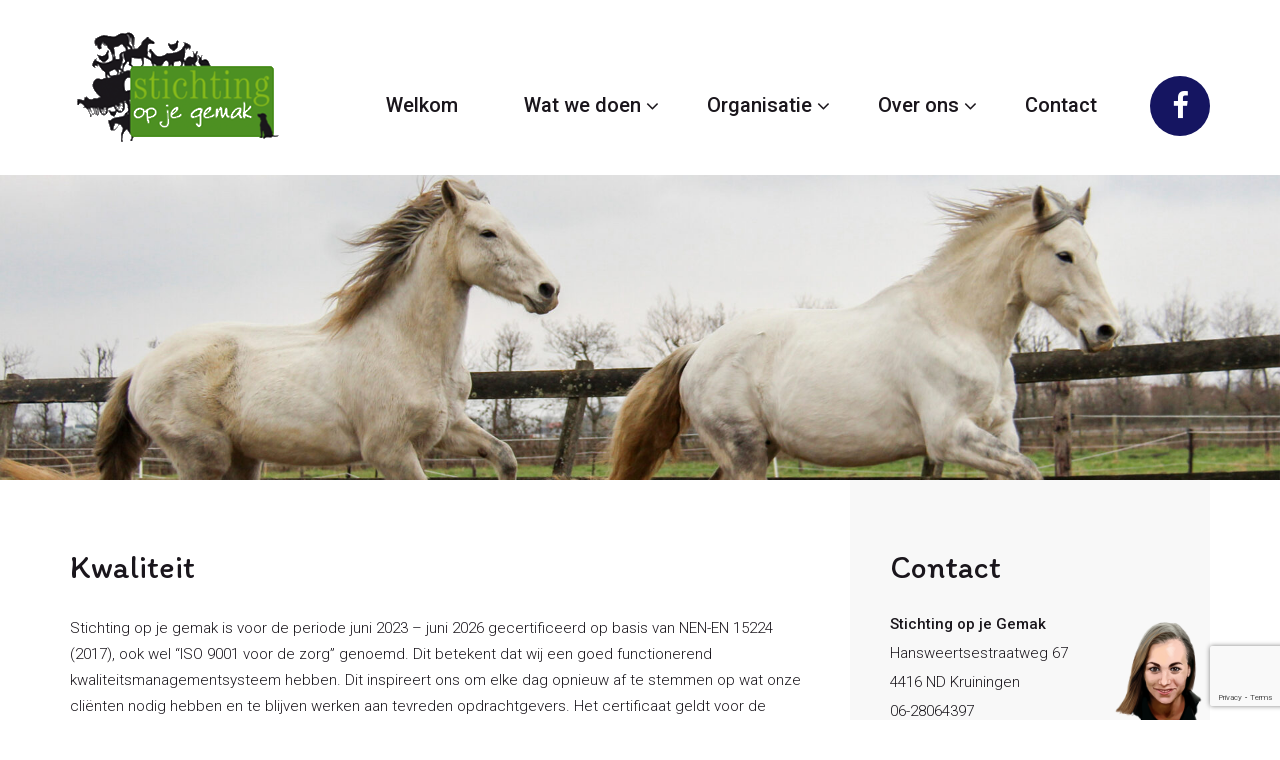

--- FILE ---
content_type: text/html; charset=UTF-8
request_url: https://www.stichtingopjegemak.nl/organisatie/kwaliteit/
body_size: 9667
content:

<!DOCTYPE html>
<html>
  <head>
    <title>Kwaliteit - Stichting op je Gemak</title>
    <meta name="description" content="Zorgboerderij/manege met vele mogelijkheden voor begeleiding en dagbesteding" /> 
    <meta name="keywords" content="Stichting op je Gemak" /> 
    <meta name="author" content="Stichting op je Gemak" />    
    <meta charset="UTF-8">
    <meta http-equiv="Content-Type" content="text/html; charset=UTF-8" />
    <meta name="viewport" content="width=device-width, initial-scale=1">    

    <meta name='robots' content='index, follow, max-image-preview:large, max-snippet:-1, max-video-preview:-1' />

	<!-- This site is optimized with the Yoast SEO plugin v26.6 - https://yoast.com/wordpress/plugins/seo/ -->
	<title>Kwaliteit - Stichting op je Gemak</title>
	<link rel="canonical" href="https://www.stichtingopjegemak.nl/organisatie/kwaliteit/" />
	<meta property="og:locale" content="nl_NL" />
	<meta property="og:type" content="article" />
	<meta property="og:title" content="Kwaliteit - Stichting op je Gemak" />
	<meta property="og:description" content="Stichting op je gemak is voor de periode juni 2023 &#8211; juni 2026 gecertificeerd op basis van NEN-EN 15224 (2017), [&hellip;]" />
	<meta property="og:url" content="https://www.stichtingopjegemak.nl/organisatie/kwaliteit/" />
	<meta property="og:site_name" content="Stichting op je Gemak" />
	<meta property="article:modified_time" content="2025-12-01T13:54:13+00:00" />
	<meta name="twitter:card" content="summary_large_image" />
	<meta name="twitter:label1" content="Geschatte leestijd" />
	<meta name="twitter:data1" content="2 minuten" />
	<script type="application/ld+json" class="yoast-schema-graph">{"@context":"https://schema.org","@graph":[{"@type":"WebPage","@id":"https://www.stichtingopjegemak.nl/organisatie/kwaliteit/","url":"https://www.stichtingopjegemak.nl/organisatie/kwaliteit/","name":"Kwaliteit - Stichting op je Gemak","isPartOf":{"@id":"https://www.stichtingopjegemak.nl/#website"},"datePublished":"2018-12-11T12:00:20+00:00","dateModified":"2025-12-01T13:54:13+00:00","breadcrumb":{"@id":"https://www.stichtingopjegemak.nl/organisatie/kwaliteit/#breadcrumb"},"inLanguage":"nl-NL","potentialAction":[{"@type":"ReadAction","target":["https://www.stichtingopjegemak.nl/organisatie/kwaliteit/"]}]},{"@type":"BreadcrumbList","@id":"https://www.stichtingopjegemak.nl/organisatie/kwaliteit/#breadcrumb","itemListElement":[{"@type":"ListItem","position":1,"name":"Home","item":"https://www.stichtingopjegemak.nl/"},{"@type":"ListItem","position":2,"name":"Organisatie","item":"https://www.stichtingopjegemak.nl/organisatie/"},{"@type":"ListItem","position":3,"name":"Kwaliteit"}]},{"@type":"WebSite","@id":"https://www.stichtingopjegemak.nl/#website","url":"https://www.stichtingopjegemak.nl/","name":"Stichting op je Gemak","description":"Zorgboerderij/manege met vele mogelijkheden voor begeleiding en dagbesteding","potentialAction":[{"@type":"SearchAction","target":{"@type":"EntryPoint","urlTemplate":"https://www.stichtingopjegemak.nl/?s={search_term_string}"},"query-input":{"@type":"PropertyValueSpecification","valueRequired":true,"valueName":"search_term_string"}}],"inLanguage":"nl-NL"}]}</script>
	<!-- / Yoast SEO plugin. -->


<link rel='dns-prefetch' href='//fonts.googleapis.com' />
<link rel="alternate" title="oEmbed (JSON)" type="application/json+oembed" href="https://www.stichtingopjegemak.nl/wp-json/oembed/1.0/embed?url=https%3A%2F%2Fwww.stichtingopjegemak.nl%2Forganisatie%2Fkwaliteit%2F" />
<link rel="alternate" title="oEmbed (XML)" type="text/xml+oembed" href="https://www.stichtingopjegemak.nl/wp-json/oembed/1.0/embed?url=https%3A%2F%2Fwww.stichtingopjegemak.nl%2Forganisatie%2Fkwaliteit%2F&#038;format=xml" />
<style id='wp-img-auto-sizes-contain-inline-css' type='text/css'>
img:is([sizes=auto i],[sizes^="auto," i]){contain-intrinsic-size:3000px 1500px}
/*# sourceURL=wp-img-auto-sizes-contain-inline-css */
</style>
<style id='wp-emoji-styles-inline-css' type='text/css'>

	img.wp-smiley, img.emoji {
		display: inline !important;
		border: none !important;
		box-shadow: none !important;
		height: 1em !important;
		width: 1em !important;
		margin: 0 0.07em !important;
		vertical-align: -0.1em !important;
		background: none !important;
		padding: 0 !important;
	}
/*# sourceURL=wp-emoji-styles-inline-css */
</style>
<style id='wp-block-library-inline-css' type='text/css'>
:root{--wp-block-synced-color:#7a00df;--wp-block-synced-color--rgb:122,0,223;--wp-bound-block-color:var(--wp-block-synced-color);--wp-editor-canvas-background:#ddd;--wp-admin-theme-color:#007cba;--wp-admin-theme-color--rgb:0,124,186;--wp-admin-theme-color-darker-10:#006ba1;--wp-admin-theme-color-darker-10--rgb:0,107,160.5;--wp-admin-theme-color-darker-20:#005a87;--wp-admin-theme-color-darker-20--rgb:0,90,135;--wp-admin-border-width-focus:2px}@media (min-resolution:192dpi){:root{--wp-admin-border-width-focus:1.5px}}.wp-element-button{cursor:pointer}:root .has-very-light-gray-background-color{background-color:#eee}:root .has-very-dark-gray-background-color{background-color:#313131}:root .has-very-light-gray-color{color:#eee}:root .has-very-dark-gray-color{color:#313131}:root .has-vivid-green-cyan-to-vivid-cyan-blue-gradient-background{background:linear-gradient(135deg,#00d084,#0693e3)}:root .has-purple-crush-gradient-background{background:linear-gradient(135deg,#34e2e4,#4721fb 50%,#ab1dfe)}:root .has-hazy-dawn-gradient-background{background:linear-gradient(135deg,#faaca8,#dad0ec)}:root .has-subdued-olive-gradient-background{background:linear-gradient(135deg,#fafae1,#67a671)}:root .has-atomic-cream-gradient-background{background:linear-gradient(135deg,#fdd79a,#004a59)}:root .has-nightshade-gradient-background{background:linear-gradient(135deg,#330968,#31cdcf)}:root .has-midnight-gradient-background{background:linear-gradient(135deg,#020381,#2874fc)}:root{--wp--preset--font-size--normal:16px;--wp--preset--font-size--huge:42px}.has-regular-font-size{font-size:1em}.has-larger-font-size{font-size:2.625em}.has-normal-font-size{font-size:var(--wp--preset--font-size--normal)}.has-huge-font-size{font-size:var(--wp--preset--font-size--huge)}.has-text-align-center{text-align:center}.has-text-align-left{text-align:left}.has-text-align-right{text-align:right}.has-fit-text{white-space:nowrap!important}#end-resizable-editor-section{display:none}.aligncenter{clear:both}.items-justified-left{justify-content:flex-start}.items-justified-center{justify-content:center}.items-justified-right{justify-content:flex-end}.items-justified-space-between{justify-content:space-between}.screen-reader-text{border:0;clip-path:inset(50%);height:1px;margin:-1px;overflow:hidden;padding:0;position:absolute;width:1px;word-wrap:normal!important}.screen-reader-text:focus{background-color:#ddd;clip-path:none;color:#444;display:block;font-size:1em;height:auto;left:5px;line-height:normal;padding:15px 23px 14px;text-decoration:none;top:5px;width:auto;z-index:100000}html :where(.has-border-color){border-style:solid}html :where([style*=border-top-color]){border-top-style:solid}html :where([style*=border-right-color]){border-right-style:solid}html :where([style*=border-bottom-color]){border-bottom-style:solid}html :where([style*=border-left-color]){border-left-style:solid}html :where([style*=border-width]){border-style:solid}html :where([style*=border-top-width]){border-top-style:solid}html :where([style*=border-right-width]){border-right-style:solid}html :where([style*=border-bottom-width]){border-bottom-style:solid}html :where([style*=border-left-width]){border-left-style:solid}html :where(img[class*=wp-image-]){height:auto;max-width:100%}:where(figure){margin:0 0 1em}html :where(.is-position-sticky){--wp-admin--admin-bar--position-offset:var(--wp-admin--admin-bar--height,0px)}@media screen and (max-width:600px){html :where(.is-position-sticky){--wp-admin--admin-bar--position-offset:0px}}

/*# sourceURL=wp-block-library-inline-css */
</style><style id='global-styles-inline-css' type='text/css'>
:root{--wp--preset--aspect-ratio--square: 1;--wp--preset--aspect-ratio--4-3: 4/3;--wp--preset--aspect-ratio--3-4: 3/4;--wp--preset--aspect-ratio--3-2: 3/2;--wp--preset--aspect-ratio--2-3: 2/3;--wp--preset--aspect-ratio--16-9: 16/9;--wp--preset--aspect-ratio--9-16: 9/16;--wp--preset--color--black: #000000;--wp--preset--color--cyan-bluish-gray: #abb8c3;--wp--preset--color--white: #ffffff;--wp--preset--color--pale-pink: #f78da7;--wp--preset--color--vivid-red: #cf2e2e;--wp--preset--color--luminous-vivid-orange: #ff6900;--wp--preset--color--luminous-vivid-amber: #fcb900;--wp--preset--color--light-green-cyan: #7bdcb5;--wp--preset--color--vivid-green-cyan: #00d084;--wp--preset--color--pale-cyan-blue: #8ed1fc;--wp--preset--color--vivid-cyan-blue: #0693e3;--wp--preset--color--vivid-purple: #9b51e0;--wp--preset--gradient--vivid-cyan-blue-to-vivid-purple: linear-gradient(135deg,rgb(6,147,227) 0%,rgb(155,81,224) 100%);--wp--preset--gradient--light-green-cyan-to-vivid-green-cyan: linear-gradient(135deg,rgb(122,220,180) 0%,rgb(0,208,130) 100%);--wp--preset--gradient--luminous-vivid-amber-to-luminous-vivid-orange: linear-gradient(135deg,rgb(252,185,0) 0%,rgb(255,105,0) 100%);--wp--preset--gradient--luminous-vivid-orange-to-vivid-red: linear-gradient(135deg,rgb(255,105,0) 0%,rgb(207,46,46) 100%);--wp--preset--gradient--very-light-gray-to-cyan-bluish-gray: linear-gradient(135deg,rgb(238,238,238) 0%,rgb(169,184,195) 100%);--wp--preset--gradient--cool-to-warm-spectrum: linear-gradient(135deg,rgb(74,234,220) 0%,rgb(151,120,209) 20%,rgb(207,42,186) 40%,rgb(238,44,130) 60%,rgb(251,105,98) 80%,rgb(254,248,76) 100%);--wp--preset--gradient--blush-light-purple: linear-gradient(135deg,rgb(255,206,236) 0%,rgb(152,150,240) 100%);--wp--preset--gradient--blush-bordeaux: linear-gradient(135deg,rgb(254,205,165) 0%,rgb(254,45,45) 50%,rgb(107,0,62) 100%);--wp--preset--gradient--luminous-dusk: linear-gradient(135deg,rgb(255,203,112) 0%,rgb(199,81,192) 50%,rgb(65,88,208) 100%);--wp--preset--gradient--pale-ocean: linear-gradient(135deg,rgb(255,245,203) 0%,rgb(182,227,212) 50%,rgb(51,167,181) 100%);--wp--preset--gradient--electric-grass: linear-gradient(135deg,rgb(202,248,128) 0%,rgb(113,206,126) 100%);--wp--preset--gradient--midnight: linear-gradient(135deg,rgb(2,3,129) 0%,rgb(40,116,252) 100%);--wp--preset--font-size--small: 13px;--wp--preset--font-size--medium: 20px;--wp--preset--font-size--large: 36px;--wp--preset--font-size--x-large: 42px;--wp--preset--spacing--20: 0.44rem;--wp--preset--spacing--30: 0.67rem;--wp--preset--spacing--40: 1rem;--wp--preset--spacing--50: 1.5rem;--wp--preset--spacing--60: 2.25rem;--wp--preset--spacing--70: 3.38rem;--wp--preset--spacing--80: 5.06rem;--wp--preset--shadow--natural: 6px 6px 9px rgba(0, 0, 0, 0.2);--wp--preset--shadow--deep: 12px 12px 50px rgba(0, 0, 0, 0.4);--wp--preset--shadow--sharp: 6px 6px 0px rgba(0, 0, 0, 0.2);--wp--preset--shadow--outlined: 6px 6px 0px -3px rgb(255, 255, 255), 6px 6px rgb(0, 0, 0);--wp--preset--shadow--crisp: 6px 6px 0px rgb(0, 0, 0);}:where(.is-layout-flex){gap: 0.5em;}:where(.is-layout-grid){gap: 0.5em;}body .is-layout-flex{display: flex;}.is-layout-flex{flex-wrap: wrap;align-items: center;}.is-layout-flex > :is(*, div){margin: 0;}body .is-layout-grid{display: grid;}.is-layout-grid > :is(*, div){margin: 0;}:where(.wp-block-columns.is-layout-flex){gap: 2em;}:where(.wp-block-columns.is-layout-grid){gap: 2em;}:where(.wp-block-post-template.is-layout-flex){gap: 1.25em;}:where(.wp-block-post-template.is-layout-grid){gap: 1.25em;}.has-black-color{color: var(--wp--preset--color--black) !important;}.has-cyan-bluish-gray-color{color: var(--wp--preset--color--cyan-bluish-gray) !important;}.has-white-color{color: var(--wp--preset--color--white) !important;}.has-pale-pink-color{color: var(--wp--preset--color--pale-pink) !important;}.has-vivid-red-color{color: var(--wp--preset--color--vivid-red) !important;}.has-luminous-vivid-orange-color{color: var(--wp--preset--color--luminous-vivid-orange) !important;}.has-luminous-vivid-amber-color{color: var(--wp--preset--color--luminous-vivid-amber) !important;}.has-light-green-cyan-color{color: var(--wp--preset--color--light-green-cyan) !important;}.has-vivid-green-cyan-color{color: var(--wp--preset--color--vivid-green-cyan) !important;}.has-pale-cyan-blue-color{color: var(--wp--preset--color--pale-cyan-blue) !important;}.has-vivid-cyan-blue-color{color: var(--wp--preset--color--vivid-cyan-blue) !important;}.has-vivid-purple-color{color: var(--wp--preset--color--vivid-purple) !important;}.has-black-background-color{background-color: var(--wp--preset--color--black) !important;}.has-cyan-bluish-gray-background-color{background-color: var(--wp--preset--color--cyan-bluish-gray) !important;}.has-white-background-color{background-color: var(--wp--preset--color--white) !important;}.has-pale-pink-background-color{background-color: var(--wp--preset--color--pale-pink) !important;}.has-vivid-red-background-color{background-color: var(--wp--preset--color--vivid-red) !important;}.has-luminous-vivid-orange-background-color{background-color: var(--wp--preset--color--luminous-vivid-orange) !important;}.has-luminous-vivid-amber-background-color{background-color: var(--wp--preset--color--luminous-vivid-amber) !important;}.has-light-green-cyan-background-color{background-color: var(--wp--preset--color--light-green-cyan) !important;}.has-vivid-green-cyan-background-color{background-color: var(--wp--preset--color--vivid-green-cyan) !important;}.has-pale-cyan-blue-background-color{background-color: var(--wp--preset--color--pale-cyan-blue) !important;}.has-vivid-cyan-blue-background-color{background-color: var(--wp--preset--color--vivid-cyan-blue) !important;}.has-vivid-purple-background-color{background-color: var(--wp--preset--color--vivid-purple) !important;}.has-black-border-color{border-color: var(--wp--preset--color--black) !important;}.has-cyan-bluish-gray-border-color{border-color: var(--wp--preset--color--cyan-bluish-gray) !important;}.has-white-border-color{border-color: var(--wp--preset--color--white) !important;}.has-pale-pink-border-color{border-color: var(--wp--preset--color--pale-pink) !important;}.has-vivid-red-border-color{border-color: var(--wp--preset--color--vivid-red) !important;}.has-luminous-vivid-orange-border-color{border-color: var(--wp--preset--color--luminous-vivid-orange) !important;}.has-luminous-vivid-amber-border-color{border-color: var(--wp--preset--color--luminous-vivid-amber) !important;}.has-light-green-cyan-border-color{border-color: var(--wp--preset--color--light-green-cyan) !important;}.has-vivid-green-cyan-border-color{border-color: var(--wp--preset--color--vivid-green-cyan) !important;}.has-pale-cyan-blue-border-color{border-color: var(--wp--preset--color--pale-cyan-blue) !important;}.has-vivid-cyan-blue-border-color{border-color: var(--wp--preset--color--vivid-cyan-blue) !important;}.has-vivid-purple-border-color{border-color: var(--wp--preset--color--vivid-purple) !important;}.has-vivid-cyan-blue-to-vivid-purple-gradient-background{background: var(--wp--preset--gradient--vivid-cyan-blue-to-vivid-purple) !important;}.has-light-green-cyan-to-vivid-green-cyan-gradient-background{background: var(--wp--preset--gradient--light-green-cyan-to-vivid-green-cyan) !important;}.has-luminous-vivid-amber-to-luminous-vivid-orange-gradient-background{background: var(--wp--preset--gradient--luminous-vivid-amber-to-luminous-vivid-orange) !important;}.has-luminous-vivid-orange-to-vivid-red-gradient-background{background: var(--wp--preset--gradient--luminous-vivid-orange-to-vivid-red) !important;}.has-very-light-gray-to-cyan-bluish-gray-gradient-background{background: var(--wp--preset--gradient--very-light-gray-to-cyan-bluish-gray) !important;}.has-cool-to-warm-spectrum-gradient-background{background: var(--wp--preset--gradient--cool-to-warm-spectrum) !important;}.has-blush-light-purple-gradient-background{background: var(--wp--preset--gradient--blush-light-purple) !important;}.has-blush-bordeaux-gradient-background{background: var(--wp--preset--gradient--blush-bordeaux) !important;}.has-luminous-dusk-gradient-background{background: var(--wp--preset--gradient--luminous-dusk) !important;}.has-pale-ocean-gradient-background{background: var(--wp--preset--gradient--pale-ocean) !important;}.has-electric-grass-gradient-background{background: var(--wp--preset--gradient--electric-grass) !important;}.has-midnight-gradient-background{background: var(--wp--preset--gradient--midnight) !important;}.has-small-font-size{font-size: var(--wp--preset--font-size--small) !important;}.has-medium-font-size{font-size: var(--wp--preset--font-size--medium) !important;}.has-large-font-size{font-size: var(--wp--preset--font-size--large) !important;}.has-x-large-font-size{font-size: var(--wp--preset--font-size--x-large) !important;}
/*# sourceURL=global-styles-inline-css */
</style>

<style id='classic-theme-styles-inline-css' type='text/css'>
/*! This file is auto-generated */
.wp-block-button__link{color:#fff;background-color:#32373c;border-radius:9999px;box-shadow:none;text-decoration:none;padding:calc(.667em + 2px) calc(1.333em + 2px);font-size:1.125em}.wp-block-file__button{background:#32373c;color:#fff;text-decoration:none}
/*# sourceURL=/wp-includes/css/classic-themes.min.css */
</style>
<link rel='stylesheet' id='spam-protect-for-contact-form7-css' href='https://www.stichtingopjegemak.nl/wp-content/plugins/wp-contact-form-7-spam-blocker/frontend/css/spam-protect-for-contact-form7.css?ver=1.0.0' type='text/css' media='all' />
<link rel='stylesheet' id='google_fonts-css' href='//fonts.googleapis.com/css?family=Itim|Roboto:300,400,500,700' type='text/css' media='all' />
<link rel='stylesheet' id='bootstrap-css' href='https://www.stichtingopjegemak.nl/wp-content/themes/opjegemak/css/bootstrap.min.css?ver=6.9' type='text/css' media='all' />
<link rel='stylesheet' id='font-awesome-css' href='https://www.stichtingopjegemak.nl/wp-content/themes/opjegemak/css/font-awesome.min.css?ver=6.9' type='text/css' media='all' />
<link rel='stylesheet' id='jq-fancybox-css' href='https://www.stichtingopjegemak.nl/wp-content/themes/opjegemak/css/jquery.fancybox.min.css?ver=6.9' type='text/css' media='all' />
<link rel='stylesheet' id='opjegemak-css' href='https://www.stichtingopjegemak.nl/wp-content/themes/opjegemak/style.css?ver=6.9' type='text/css' media='all' />
<script type="text/javascript" src="https://www.stichtingopjegemak.nl/wp-includes/js/jquery/jquery.min.js?ver=3.7.1" id="jquery-core-js"></script>
<script type="text/javascript" src="https://www.stichtingopjegemak.nl/wp-includes/js/jquery/jquery-migrate.min.js?ver=3.4.1" id="jquery-migrate-js"></script>
<script type="text/javascript" src="https://www.stichtingopjegemak.nl/wp-content/plugins/wp-contact-form-7-spam-blocker/frontend/js/spam-protect-for-contact-form7.js?ver=1.0.0" id="spam-protect-for-contact-form7-js"></script>
<script type="text/javascript" src="https://www.stichtingopjegemak.nl/wp-content/themes/opjegemak/js/bootstrap.min.js?ver=3.3.7" id="bootstrap-js"></script>
<script type="text/javascript" src="https://www.stichtingopjegemak.nl/wp-content/themes/opjegemak/js/jquery.cycle2.min.js?ver=2.1.6" id="cycle-js"></script>
<script type="text/javascript" src="https://www.stichtingopjegemak.nl/wp-content/themes/opjegemak/js/jquery.fancybox.min.js?ver=3.5.2" id="fancybox-js"></script>
<script type="text/javascript" src="https://www.stichtingopjegemak.nl/wp-content/themes/opjegemak/js/theme.js?ver=20181113" id="theme-js"></script>
<link rel="https://api.w.org/" href="https://www.stichtingopjegemak.nl/wp-json/" /><link rel="alternate" title="JSON" type="application/json" href="https://www.stichtingopjegemak.nl/wp-json/wp/v2/pages/295" /><link rel="EditURI" type="application/rsd+xml" title="RSD" href="https://www.stichtingopjegemak.nl/xmlrpc.php?rsd" />
<meta name="generator" content="WordPress 6.9" />
<link rel='shortlink' href='https://www.stichtingopjegemak.nl/?p=295' />
<link rel="icon" href="https://www.stichtingopjegemak.nl/wp-content/uploads/2018/11/cropped-favicon-32x32.png" sizes="32x32" />
<link rel="icon" href="https://www.stichtingopjegemak.nl/wp-content/uploads/2018/11/cropped-favicon-192x192.png" sizes="192x192" />
<link rel="apple-touch-icon" href="https://www.stichtingopjegemak.nl/wp-content/uploads/2018/11/cropped-favicon-180x180.png" />
<meta name="msapplication-TileImage" content="https://www.stichtingopjegemak.nl/wp-content/uploads/2018/11/cropped-favicon-270x270.png" />
  </head>

  <body class="wp-singular page-template-default page page-id-295 page-child parent-pageid-23 wp-theme-opjegemak kwaliteit">
    <header>
      <!-- HEADER: Logo + Top Menu + Main menu -->
      <!-- LOGO + TOP MENU -->
<div class="container">
  <div class="row">
    <div class="col-lg-12">
      <nav class="navbar navbar-default">
        <!-- Brand and toggle get grouped for better mobile display -->
        <div class="navbar-header">
          <button type="button" class="navbar-toggle collapsed" data-toggle="collapse" data-target="#navbar-main" aria-expanded="false">
            <span class="sr-only">Toggle navigation</span>
            <span class="icon-bar"></span>
            <span class="icon-bar"></span>
            <span class="icon-bar"></span>
          </button>
          <a class="navbar-brand" href="https://www.stichtingopjegemak.nl"><img src="https://www.stichtingopjegemak.nl/wp-content/themes/opjegemak/img/logo.png" alt="Logo" class="img-responsive" /></a>
        </div>

        <!-- Collect the nav links, forms, and other content for toggling -->
        <div id="navbar-main" class="collapse navbar-collapse navbar-right">
                    <ul id="menu-main-menu" class="nav navbar-nav"><li id="menu-item-59" class="menu-item menu-item-type-post_type menu-item-object-page menu-item-home menu-item-59"><a title="Welkom" href="https://www.stichtingopjegemak.nl/">Welkom</a></li>
<li id="menu-item-53" class="menu-item menu-item-type-post_type menu-item-object-page menu-item-has-children menu-item-53 dropdown"><a title="Wat we doen" href="https://www.stichtingopjegemak.nl/wat-we-doen/" data-target="https://www.stichtingopjegemak.nl/wat-we-doen/" data-toggle="dropdown" class="dropdown-toggle">Wat we doen <span class="caret"></span></a>
<ul role="menu" class=" dropdown-menu">
	<li id="menu-item-58" class="menu-item menu-item-type-post_type menu-item-object-page menu-item-58"><a title="Begeleiding" href="https://www.stichtingopjegemak.nl/wat-we-doen/begeleiding/">Begeleiding</a></li>
	<li id="menu-item-57" class="menu-item menu-item-type-post_type menu-item-object-page menu-item-57"><a title="Dagbesteding kinderen en volwassenen" href="https://www.stichtingopjegemak.nl/wat-we-doen/dagbesteding-kinderen-en-volwassenen/">Dagbesteding kinderen en volwassenen</a></li>
	<li id="menu-item-54" class="menu-item menu-item-type-post_type menu-item-object-page menu-item-54"><a title="Gezinsactiviteiten" href="https://www.stichtingopjegemak.nl/wat-we-doen/gezinsactiviteit/">Gezinsactiviteiten</a></li>
	<li id="menu-item-458" class="menu-item menu-item-type-post_type menu-item-object-page menu-item-458"><a title="Kortdurende crisiszorg" href="https://www.stichtingopjegemak.nl/wat-we-doen/crisis/">Kortdurende crisiszorg</a></li>
	<li id="menu-item-55" class="menu-item menu-item-type-post_type menu-item-object-page menu-item-55"><a title="Paardrijlessen" href="https://www.stichtingopjegemak.nl/wat-we-doen/paardrijlessen/">Paardrijlessen</a></li>
</ul>
</li>
<li id="menu-item-52" class="menu-item menu-item-type-post_type menu-item-object-page current-page-ancestor current-menu-ancestor current-menu-parent current-page-parent current_page_parent current_page_ancestor menu-item-has-children menu-item-52 dropdown"><a title="Organisatie" href="https://www.stichtingopjegemak.nl/organisatie/" data-target="https://www.stichtingopjegemak.nl/organisatie/" data-toggle="dropdown" class="dropdown-toggle">Organisatie <span class="caret"></span></a>
<ul role="menu" class=" dropdown-menu">
	<li id="menu-item-835" class="menu-item menu-item-type-post_type menu-item-object-page menu-item-835"><a title="Missie" href="https://www.stichtingopjegemak.nl/organisatie-missie/">Missie</a></li>
	<li id="menu-item-293" class="menu-item menu-item-type-post_type menu-item-object-page menu-item-293"><a title="Doelgroep" href="https://www.stichtingopjegemak.nl/organisatie/doelgroep/">Doelgroep</a></li>
	<li id="menu-item-292" class="menu-item menu-item-type-post_type menu-item-object-page menu-item-292"><a title="Financiering" href="https://www.stichtingopjegemak.nl/organisatie/financiering/">Financiering</a></li>
	<li id="menu-item-297" class="menu-item menu-item-type-post_type menu-item-object-page current-menu-item page_item page-item-295 current_page_item menu-item-297 active"><a title="Kwaliteit" href="https://www.stichtingopjegemak.nl/organisatie/kwaliteit/">Kwaliteit</a></li>
</ul>
</li>
<li id="menu-item-49" class="menu-item menu-item-type-post_type menu-item-object-page menu-item-has-children menu-item-49 dropdown"><a title="Over ons" href="https://www.stichtingopjegemak.nl/over-ons/" data-target="https://www.stichtingopjegemak.nl/over-ons/" data-toggle="dropdown" class="dropdown-toggle">Over ons <span class="caret"></span></a>
<ul role="menu" class=" dropdown-menu">
	<li id="menu-item-234" class="menu-item menu-item-type-post_type menu-item-object-page menu-item-234"><a title="Ons team" href="https://www.stichtingopjegemak.nl/over-ons/ons-team/">Ons team</a></li>
	<li id="menu-item-50" class="menu-item menu-item-type-post_type menu-item-object-page menu-item-50"><a title="Actueel" href="https://www.stichtingopjegemak.nl/over-ons/actueel/">Actueel</a></li>
	<li id="menu-item-232" class="menu-item menu-item-type-post_type menu-item-object-page menu-item-232"><a title="Giften en sponsoring" href="https://www.stichtingopjegemak.nl/over-ons/giften-en-sponsoring/">Giften en sponsoring</a></li>
	<li id="menu-item-444" class="menu-item menu-item-type-post_type menu-item-object-page menu-item-444"><a title="Vacatures en stages" href="https://www.stichtingopjegemak.nl/over-ons/vacatures-stages/">Vacatures en stages</a></li>
	<li id="menu-item-80" class="menu-item menu-item-type-post_type menu-item-object-page menu-item-80"><a title="Onze dieren" href="https://www.stichtingopjegemak.nl/over-ons/onze-dieren/">Onze dieren</a></li>
</ul>
</li>
<li id="menu-item-48" class="menu-item menu-item-type-post_type menu-item-object-page menu-item-48"><a title="Contact" href="https://www.stichtingopjegemak.nl/contact/">Contact</a></li>
<li id="menu-item-99" class="menu-item menu-item-type-post_type menu-item-object-page menu-item-99 hidden-xs"><a class="btn btn-blue btn-round" href="https://www.facebook.com/stichting.op.je.gemak" target="_blank"><i class="fa fa-facebook"></i></a></li></ul>        </div><!-- /.navbar-collapse -->
      </nav>
    </div>
  </div>
</div>      
      <!-- HEADER: Page slider -->
      <!-- HEADER SLIDER -->
<div class="container-fluid header-container">
  <div class="row">
          <div class="cycle-slideshow" data-cycle-fx="scrollHorz" data-cycle-pause-on-hover="false" data-cycle-speed="200">
                  <img src="https://www.stichtingopjegemak.nl/wp-content/uploads/2025/08/SOJG-Paarden_13.jpg" alt="Header" class="img-responsive" />
                  <img src="https://www.stichtingopjegemak.nl/wp-content/uploads/2025/08/SOJG-Paarden_11.jpg" alt="Header" class="img-responsive" />
                  <img src="https://www.stichtingopjegemak.nl/wp-content/uploads/2025/08/SOJG-Paarden_12.jpg" alt="Header" class="img-responsive" />
                  <img src="https://www.stichtingopjegemak.nl/wp-content/uploads/2025/08/SOJG-Kippen.jpg" alt="Header" class="img-responsive" />
                  <img src="https://www.stichtingopjegemak.nl/wp-content/uploads/2025/08/SOJG-Schapen_1.jpg" alt="Header" class="img-responsive" />
              </div>
    
      </div>
</div>    </header>

    <!-- MAIN: Page content -->
    <main>
      <div class="container ">
        <div class="row row-flex">
<div class="col-lg-8 col-md-8 col-sm-6 col-xs-12">
  <div class="main-content tpl-page">
          <h1>Kwaliteit</h1>
      <p>Stichting op je gemak is voor de periode juni 2023 &#8211; juni 2026 gecertificeerd op basis van NEN-EN 15224 (2017), ook wel “ISO 9001 voor de zorg” genoemd. Dit betekent dat wij een goed functionerend kwaliteitsmanagementsysteem hebben. Dit inspireert ons om elke dag opnieuw af te stemmen op wat onze cliënten nodig hebben en te blijven werken aan tevreden opdrachtgevers. Het certificaat geldt voor de dagbesteding en begeleiding en niet voor de manege-activiteiten.</p>
<p>Wij zijn aangesloten bij SZZ. SZZ werkt vanuit de overtuiging dat iedere aangesloten zorgonderneming uniek is en geweldige mogelijkheden biedt in een groene omgeving. De SZZ zorgondernemingen zijn erkend en gewaardeerd als aanbieder van kwalitatieve zorg. SZZ is daarbij een sterke samenwerkingspartner voor gemeenten, zorgverzekeraars en andere zorgprofessionals.</p>
<p>Vanwege de maatschappelijke aandacht voor kwaliteit van zorg op zorgboerderijen, in relatie tot de inzet van dieren, is vanuit de Samenwerkende Zorgboeren Zuid een visiedocument opgesteld, van waaruit wij werken. U kunt hiervan kennisnemen via de volgende link: <a href="https://www.stichtingopjegemak.nl/wp-content/uploads/2022/01/Kwaliteit-van-zorg-met-inzet-van-dieren-visiedocument.pdf">Kwaliteit-van-zorg-met-inzet-van-dieren visiedocument</a></p>
<p>Klachtenregeling:<br />
<a href="https://www.szz.nl/klachtenprocedure/">Klachtenprocedure &#8211; SZZ</a></p>
<p>Vertrouwenspersoon:<br />
<a href="https://www.szz.nl/vertrouwenspersoon/">Vertrouwenspersonen &#8211; SZZ</a></p>
<p>&nbsp;</p>
<p><strong>Het Zoönose Keurmerk</strong></p>
<p>Zoönosen zijn ziektes die van dier op mens overdraagbaar zijn. Dit keurmerk, ontwikkeld en uitgegeven door GD Diergezondheid, toont aan dat het bedrijf maatregelen neemt om zoönosen te voorkomen en de kans op besmettingen te beperken.<br />
Dit keurmerk wordt jaarlijks toegekend na een toetsing en goedkeuring door de betrokken dierenarts.</p>
<p>&nbsp;</p>

		  
	
	  	
	  	  
      
           
  </div>
</div>

<div class="col-lg-4 col-md-4 col-sm-6 col-xs-12">
  <div class="content-box contact-box">
    <h2>Contact</h2>
    <p><b>Stichting op je Gemak</b></p>
    <p>Hansweertsestraatweg 67</p>
    <p>4416 ND Kruiningen</p>
	 <p><a href="tel:06-28064397">06-28064397</a></p>
    <br/>
	
			<p><b>Heb je vragen?</b></p>
	    <p>Anne beantwoordt die graag!</p>
		<p><i class="fa fa-phone"></i> <a href="tel:06-39780188">06-39780188</a></p>
		<p><i class="fa fa-envelope"></i> &nbsp;&nbsp;<a href="mailto:anne@stichtingopjegemak.nl">anne@stichtingopjegemak.nl</a></p>
		<style>
			main .contact-box:after {
				background: url(https://www.stichtingopjegemak.nl/wp-content/uploads/2018/12/Anne.png) no-repeat center center transparent;
				background-size: cover!important;
				}
		</style>
		
	
	        
    
  </div>
</div>
        </div>
      </div>
    </main>

    <!-- Actueel Row -->
        
    
    <footer>
      <div class="container">
        <div class="row">
          <div class="col-lg-8 col-md-8 col-sm-8 col-xs-12">
            <p class="footer-copyright">© copyright Stichting op je Gemak | <a href="https://www.stichtingopjegemak.nl/sitemap/">Sitemap</a> | <a href="https://www.stichtingopjegemak.nl/privacybeleid/">Privacyverklaring</a> | Website door: <a href="https://www.dorstcommunicatie.nl" target="_blank">DORST</a></p>
          </div>
          <div class="col-lg-4 col-md-4 col-sm-4 col-xs-12 text-right">
            <a href="https://www.zorgboerenzuid.nl/" target="_blank" class="footer-logo"><img src="https://www.stichtingopjegemak.nl/wp-content/themes/opjegemak/img/logo1.png" alt="SZZ" /></a>
            <img src="https://www.stichtingopjegemak.nl/wp-content/themes/opjegemak/img/logo2.png"/  class="footer-logo">
          </div>
        </div>
      </div>
    </footer>    
	
	<script type="speculationrules">
{"prefetch":[{"source":"document","where":{"and":[{"href_matches":"/*"},{"not":{"href_matches":["/wp-*.php","/wp-admin/*","/wp-content/uploads/*","/wp-content/*","/wp-content/plugins/*","/wp-content/themes/opjegemak/*","/*\\?(.+)"]}},{"not":{"selector_matches":"a[rel~=\"nofollow\"]"}},{"not":{"selector_matches":".no-prefetch, .no-prefetch a"}}]},"eagerness":"conservative"}]}
</script>
<script type="text/javascript" src="https://www.stichtingopjegemak.nl/wp-includes/js/dist/hooks.min.js?ver=dd5603f07f9220ed27f1" id="wp-hooks-js"></script>
<script type="text/javascript" src="https://www.stichtingopjegemak.nl/wp-includes/js/dist/i18n.min.js?ver=c26c3dc7bed366793375" id="wp-i18n-js"></script>
<script type="text/javascript" id="wp-i18n-js-after">
/* <![CDATA[ */
wp.i18n.setLocaleData( { 'text direction\u0004ltr': [ 'ltr' ] } );
//# sourceURL=wp-i18n-js-after
/* ]]> */
</script>
<script type="text/javascript" src="https://www.stichtingopjegemak.nl/wp-content/plugins/contact-form-7/includes/swv/js/index.js?ver=6.1.4" id="swv-js"></script>
<script type="text/javascript" id="contact-form-7-js-translations">
/* <![CDATA[ */
( function( domain, translations ) {
	var localeData = translations.locale_data[ domain ] || translations.locale_data.messages;
	localeData[""].domain = domain;
	wp.i18n.setLocaleData( localeData, domain );
} )( "contact-form-7", {"translation-revision-date":"2025-11-30 09:13:36+0000","generator":"GlotPress\/4.0.3","domain":"messages","locale_data":{"messages":{"":{"domain":"messages","plural-forms":"nplurals=2; plural=n != 1;","lang":"nl"},"This contact form is placed in the wrong place.":["Dit contactformulier staat op de verkeerde plek."],"Error:":["Fout:"]}},"comment":{"reference":"includes\/js\/index.js"}} );
//# sourceURL=contact-form-7-js-translations
/* ]]> */
</script>
<script type="text/javascript" id="contact-form-7-js-before">
/* <![CDATA[ */
var wpcf7 = {
    "api": {
        "root": "https:\/\/www.stichtingopjegemak.nl\/wp-json\/",
        "namespace": "contact-form-7\/v1"
    }
};
//# sourceURL=contact-form-7-js-before
/* ]]> */
</script>
<script type="text/javascript" src="https://www.stichtingopjegemak.nl/wp-content/plugins/contact-form-7/includes/js/index.js?ver=6.1.4" id="contact-form-7-js"></script>
<script type="text/javascript" src="https://www.google.com/recaptcha/api.js?render=6Le6tBUpAAAAAJD6Ha66xmkCyIX53XEMDu1ATq-X&amp;ver=3.0" id="google-recaptcha-js"></script>
<script type="text/javascript" src="https://www.stichtingopjegemak.nl/wp-includes/js/dist/vendor/wp-polyfill.min.js?ver=3.15.0" id="wp-polyfill-js"></script>
<script type="text/javascript" id="wpcf7-recaptcha-js-before">
/* <![CDATA[ */
var wpcf7_recaptcha = {
    "sitekey": "6Le6tBUpAAAAAJD6Ha66xmkCyIX53XEMDu1ATq-X",
    "actions": {
        "homepage": "homepage",
        "contactform": "contactform"
    }
};
//# sourceURL=wpcf7-recaptcha-js-before
/* ]]> */
</script>
<script type="text/javascript" src="https://www.stichtingopjegemak.nl/wp-content/plugins/contact-form-7/modules/recaptcha/index.js?ver=6.1.4" id="wpcf7-recaptcha-js"></script>
<script id="wp-emoji-settings" type="application/json">
{"baseUrl":"https://s.w.org/images/core/emoji/17.0.2/72x72/","ext":".png","svgUrl":"https://s.w.org/images/core/emoji/17.0.2/svg/","svgExt":".svg","source":{"concatemoji":"https://www.stichtingopjegemak.nl/wp-includes/js/wp-emoji-release.min.js?ver=6.9"}}
</script>
<script type="module">
/* <![CDATA[ */
/*! This file is auto-generated */
const a=JSON.parse(document.getElementById("wp-emoji-settings").textContent),o=(window._wpemojiSettings=a,"wpEmojiSettingsSupports"),s=["flag","emoji"];function i(e){try{var t={supportTests:e,timestamp:(new Date).valueOf()};sessionStorage.setItem(o,JSON.stringify(t))}catch(e){}}function c(e,t,n){e.clearRect(0,0,e.canvas.width,e.canvas.height),e.fillText(t,0,0);t=new Uint32Array(e.getImageData(0,0,e.canvas.width,e.canvas.height).data);e.clearRect(0,0,e.canvas.width,e.canvas.height),e.fillText(n,0,0);const a=new Uint32Array(e.getImageData(0,0,e.canvas.width,e.canvas.height).data);return t.every((e,t)=>e===a[t])}function p(e,t){e.clearRect(0,0,e.canvas.width,e.canvas.height),e.fillText(t,0,0);var n=e.getImageData(16,16,1,1);for(let e=0;e<n.data.length;e++)if(0!==n.data[e])return!1;return!0}function u(e,t,n,a){switch(t){case"flag":return n(e,"\ud83c\udff3\ufe0f\u200d\u26a7\ufe0f","\ud83c\udff3\ufe0f\u200b\u26a7\ufe0f")?!1:!n(e,"\ud83c\udde8\ud83c\uddf6","\ud83c\udde8\u200b\ud83c\uddf6")&&!n(e,"\ud83c\udff4\udb40\udc67\udb40\udc62\udb40\udc65\udb40\udc6e\udb40\udc67\udb40\udc7f","\ud83c\udff4\u200b\udb40\udc67\u200b\udb40\udc62\u200b\udb40\udc65\u200b\udb40\udc6e\u200b\udb40\udc67\u200b\udb40\udc7f");case"emoji":return!a(e,"\ud83e\u1fac8")}return!1}function f(e,t,n,a){let r;const o=(r="undefined"!=typeof WorkerGlobalScope&&self instanceof WorkerGlobalScope?new OffscreenCanvas(300,150):document.createElement("canvas")).getContext("2d",{willReadFrequently:!0}),s=(o.textBaseline="top",o.font="600 32px Arial",{});return e.forEach(e=>{s[e]=t(o,e,n,a)}),s}function r(e){var t=document.createElement("script");t.src=e,t.defer=!0,document.head.appendChild(t)}a.supports={everything:!0,everythingExceptFlag:!0},new Promise(t=>{let n=function(){try{var e=JSON.parse(sessionStorage.getItem(o));if("object"==typeof e&&"number"==typeof e.timestamp&&(new Date).valueOf()<e.timestamp+604800&&"object"==typeof e.supportTests)return e.supportTests}catch(e){}return null}();if(!n){if("undefined"!=typeof Worker&&"undefined"!=typeof OffscreenCanvas&&"undefined"!=typeof URL&&URL.createObjectURL&&"undefined"!=typeof Blob)try{var e="postMessage("+f.toString()+"("+[JSON.stringify(s),u.toString(),c.toString(),p.toString()].join(",")+"));",a=new Blob([e],{type:"text/javascript"});const r=new Worker(URL.createObjectURL(a),{name:"wpTestEmojiSupports"});return void(r.onmessage=e=>{i(n=e.data),r.terminate(),t(n)})}catch(e){}i(n=f(s,u,c,p))}t(n)}).then(e=>{for(const n in e)a.supports[n]=e[n],a.supports.everything=a.supports.everything&&a.supports[n],"flag"!==n&&(a.supports.everythingExceptFlag=a.supports.everythingExceptFlag&&a.supports[n]);var t;a.supports.everythingExceptFlag=a.supports.everythingExceptFlag&&!a.supports.flag,a.supports.everything||((t=a.source||{}).concatemoji?r(t.concatemoji):t.wpemoji&&t.twemoji&&(r(t.twemoji),r(t.wpemoji)))});
//# sourceURL=https://www.stichtingopjegemak.nl/wp-includes/js/wp-emoji-loader.min.js
/* ]]> */
</script>
	
  </body>
</html>

--- FILE ---
content_type: text/html; charset=utf-8
request_url: https://www.google.com/recaptcha/api2/anchor?ar=1&k=6Le6tBUpAAAAAJD6Ha66xmkCyIX53XEMDu1ATq-X&co=aHR0cHM6Ly93d3cuc3RpY2h0aW5nb3BqZWdlbWFrLm5sOjQ0Mw..&hl=en&v=PoyoqOPhxBO7pBk68S4YbpHZ&size=invisible&anchor-ms=20000&execute-ms=30000&cb=l6sjg62beyfu
body_size: 48693
content:
<!DOCTYPE HTML><html dir="ltr" lang="en"><head><meta http-equiv="Content-Type" content="text/html; charset=UTF-8">
<meta http-equiv="X-UA-Compatible" content="IE=edge">
<title>reCAPTCHA</title>
<style type="text/css">
/* cyrillic-ext */
@font-face {
  font-family: 'Roboto';
  font-style: normal;
  font-weight: 400;
  font-stretch: 100%;
  src: url(//fonts.gstatic.com/s/roboto/v48/KFO7CnqEu92Fr1ME7kSn66aGLdTylUAMa3GUBHMdazTgWw.woff2) format('woff2');
  unicode-range: U+0460-052F, U+1C80-1C8A, U+20B4, U+2DE0-2DFF, U+A640-A69F, U+FE2E-FE2F;
}
/* cyrillic */
@font-face {
  font-family: 'Roboto';
  font-style: normal;
  font-weight: 400;
  font-stretch: 100%;
  src: url(//fonts.gstatic.com/s/roboto/v48/KFO7CnqEu92Fr1ME7kSn66aGLdTylUAMa3iUBHMdazTgWw.woff2) format('woff2');
  unicode-range: U+0301, U+0400-045F, U+0490-0491, U+04B0-04B1, U+2116;
}
/* greek-ext */
@font-face {
  font-family: 'Roboto';
  font-style: normal;
  font-weight: 400;
  font-stretch: 100%;
  src: url(//fonts.gstatic.com/s/roboto/v48/KFO7CnqEu92Fr1ME7kSn66aGLdTylUAMa3CUBHMdazTgWw.woff2) format('woff2');
  unicode-range: U+1F00-1FFF;
}
/* greek */
@font-face {
  font-family: 'Roboto';
  font-style: normal;
  font-weight: 400;
  font-stretch: 100%;
  src: url(//fonts.gstatic.com/s/roboto/v48/KFO7CnqEu92Fr1ME7kSn66aGLdTylUAMa3-UBHMdazTgWw.woff2) format('woff2');
  unicode-range: U+0370-0377, U+037A-037F, U+0384-038A, U+038C, U+038E-03A1, U+03A3-03FF;
}
/* math */
@font-face {
  font-family: 'Roboto';
  font-style: normal;
  font-weight: 400;
  font-stretch: 100%;
  src: url(//fonts.gstatic.com/s/roboto/v48/KFO7CnqEu92Fr1ME7kSn66aGLdTylUAMawCUBHMdazTgWw.woff2) format('woff2');
  unicode-range: U+0302-0303, U+0305, U+0307-0308, U+0310, U+0312, U+0315, U+031A, U+0326-0327, U+032C, U+032F-0330, U+0332-0333, U+0338, U+033A, U+0346, U+034D, U+0391-03A1, U+03A3-03A9, U+03B1-03C9, U+03D1, U+03D5-03D6, U+03F0-03F1, U+03F4-03F5, U+2016-2017, U+2034-2038, U+203C, U+2040, U+2043, U+2047, U+2050, U+2057, U+205F, U+2070-2071, U+2074-208E, U+2090-209C, U+20D0-20DC, U+20E1, U+20E5-20EF, U+2100-2112, U+2114-2115, U+2117-2121, U+2123-214F, U+2190, U+2192, U+2194-21AE, U+21B0-21E5, U+21F1-21F2, U+21F4-2211, U+2213-2214, U+2216-22FF, U+2308-230B, U+2310, U+2319, U+231C-2321, U+2336-237A, U+237C, U+2395, U+239B-23B7, U+23D0, U+23DC-23E1, U+2474-2475, U+25AF, U+25B3, U+25B7, U+25BD, U+25C1, U+25CA, U+25CC, U+25FB, U+266D-266F, U+27C0-27FF, U+2900-2AFF, U+2B0E-2B11, U+2B30-2B4C, U+2BFE, U+3030, U+FF5B, U+FF5D, U+1D400-1D7FF, U+1EE00-1EEFF;
}
/* symbols */
@font-face {
  font-family: 'Roboto';
  font-style: normal;
  font-weight: 400;
  font-stretch: 100%;
  src: url(//fonts.gstatic.com/s/roboto/v48/KFO7CnqEu92Fr1ME7kSn66aGLdTylUAMaxKUBHMdazTgWw.woff2) format('woff2');
  unicode-range: U+0001-000C, U+000E-001F, U+007F-009F, U+20DD-20E0, U+20E2-20E4, U+2150-218F, U+2190, U+2192, U+2194-2199, U+21AF, U+21E6-21F0, U+21F3, U+2218-2219, U+2299, U+22C4-22C6, U+2300-243F, U+2440-244A, U+2460-24FF, U+25A0-27BF, U+2800-28FF, U+2921-2922, U+2981, U+29BF, U+29EB, U+2B00-2BFF, U+4DC0-4DFF, U+FFF9-FFFB, U+10140-1018E, U+10190-1019C, U+101A0, U+101D0-101FD, U+102E0-102FB, U+10E60-10E7E, U+1D2C0-1D2D3, U+1D2E0-1D37F, U+1F000-1F0FF, U+1F100-1F1AD, U+1F1E6-1F1FF, U+1F30D-1F30F, U+1F315, U+1F31C, U+1F31E, U+1F320-1F32C, U+1F336, U+1F378, U+1F37D, U+1F382, U+1F393-1F39F, U+1F3A7-1F3A8, U+1F3AC-1F3AF, U+1F3C2, U+1F3C4-1F3C6, U+1F3CA-1F3CE, U+1F3D4-1F3E0, U+1F3ED, U+1F3F1-1F3F3, U+1F3F5-1F3F7, U+1F408, U+1F415, U+1F41F, U+1F426, U+1F43F, U+1F441-1F442, U+1F444, U+1F446-1F449, U+1F44C-1F44E, U+1F453, U+1F46A, U+1F47D, U+1F4A3, U+1F4B0, U+1F4B3, U+1F4B9, U+1F4BB, U+1F4BF, U+1F4C8-1F4CB, U+1F4D6, U+1F4DA, U+1F4DF, U+1F4E3-1F4E6, U+1F4EA-1F4ED, U+1F4F7, U+1F4F9-1F4FB, U+1F4FD-1F4FE, U+1F503, U+1F507-1F50B, U+1F50D, U+1F512-1F513, U+1F53E-1F54A, U+1F54F-1F5FA, U+1F610, U+1F650-1F67F, U+1F687, U+1F68D, U+1F691, U+1F694, U+1F698, U+1F6AD, U+1F6B2, U+1F6B9-1F6BA, U+1F6BC, U+1F6C6-1F6CF, U+1F6D3-1F6D7, U+1F6E0-1F6EA, U+1F6F0-1F6F3, U+1F6F7-1F6FC, U+1F700-1F7FF, U+1F800-1F80B, U+1F810-1F847, U+1F850-1F859, U+1F860-1F887, U+1F890-1F8AD, U+1F8B0-1F8BB, U+1F8C0-1F8C1, U+1F900-1F90B, U+1F93B, U+1F946, U+1F984, U+1F996, U+1F9E9, U+1FA00-1FA6F, U+1FA70-1FA7C, U+1FA80-1FA89, U+1FA8F-1FAC6, U+1FACE-1FADC, U+1FADF-1FAE9, U+1FAF0-1FAF8, U+1FB00-1FBFF;
}
/* vietnamese */
@font-face {
  font-family: 'Roboto';
  font-style: normal;
  font-weight: 400;
  font-stretch: 100%;
  src: url(//fonts.gstatic.com/s/roboto/v48/KFO7CnqEu92Fr1ME7kSn66aGLdTylUAMa3OUBHMdazTgWw.woff2) format('woff2');
  unicode-range: U+0102-0103, U+0110-0111, U+0128-0129, U+0168-0169, U+01A0-01A1, U+01AF-01B0, U+0300-0301, U+0303-0304, U+0308-0309, U+0323, U+0329, U+1EA0-1EF9, U+20AB;
}
/* latin-ext */
@font-face {
  font-family: 'Roboto';
  font-style: normal;
  font-weight: 400;
  font-stretch: 100%;
  src: url(//fonts.gstatic.com/s/roboto/v48/KFO7CnqEu92Fr1ME7kSn66aGLdTylUAMa3KUBHMdazTgWw.woff2) format('woff2');
  unicode-range: U+0100-02BA, U+02BD-02C5, U+02C7-02CC, U+02CE-02D7, U+02DD-02FF, U+0304, U+0308, U+0329, U+1D00-1DBF, U+1E00-1E9F, U+1EF2-1EFF, U+2020, U+20A0-20AB, U+20AD-20C0, U+2113, U+2C60-2C7F, U+A720-A7FF;
}
/* latin */
@font-face {
  font-family: 'Roboto';
  font-style: normal;
  font-weight: 400;
  font-stretch: 100%;
  src: url(//fonts.gstatic.com/s/roboto/v48/KFO7CnqEu92Fr1ME7kSn66aGLdTylUAMa3yUBHMdazQ.woff2) format('woff2');
  unicode-range: U+0000-00FF, U+0131, U+0152-0153, U+02BB-02BC, U+02C6, U+02DA, U+02DC, U+0304, U+0308, U+0329, U+2000-206F, U+20AC, U+2122, U+2191, U+2193, U+2212, U+2215, U+FEFF, U+FFFD;
}
/* cyrillic-ext */
@font-face {
  font-family: 'Roboto';
  font-style: normal;
  font-weight: 500;
  font-stretch: 100%;
  src: url(//fonts.gstatic.com/s/roboto/v48/KFO7CnqEu92Fr1ME7kSn66aGLdTylUAMa3GUBHMdazTgWw.woff2) format('woff2');
  unicode-range: U+0460-052F, U+1C80-1C8A, U+20B4, U+2DE0-2DFF, U+A640-A69F, U+FE2E-FE2F;
}
/* cyrillic */
@font-face {
  font-family: 'Roboto';
  font-style: normal;
  font-weight: 500;
  font-stretch: 100%;
  src: url(//fonts.gstatic.com/s/roboto/v48/KFO7CnqEu92Fr1ME7kSn66aGLdTylUAMa3iUBHMdazTgWw.woff2) format('woff2');
  unicode-range: U+0301, U+0400-045F, U+0490-0491, U+04B0-04B1, U+2116;
}
/* greek-ext */
@font-face {
  font-family: 'Roboto';
  font-style: normal;
  font-weight: 500;
  font-stretch: 100%;
  src: url(//fonts.gstatic.com/s/roboto/v48/KFO7CnqEu92Fr1ME7kSn66aGLdTylUAMa3CUBHMdazTgWw.woff2) format('woff2');
  unicode-range: U+1F00-1FFF;
}
/* greek */
@font-face {
  font-family: 'Roboto';
  font-style: normal;
  font-weight: 500;
  font-stretch: 100%;
  src: url(//fonts.gstatic.com/s/roboto/v48/KFO7CnqEu92Fr1ME7kSn66aGLdTylUAMa3-UBHMdazTgWw.woff2) format('woff2');
  unicode-range: U+0370-0377, U+037A-037F, U+0384-038A, U+038C, U+038E-03A1, U+03A3-03FF;
}
/* math */
@font-face {
  font-family: 'Roboto';
  font-style: normal;
  font-weight: 500;
  font-stretch: 100%;
  src: url(//fonts.gstatic.com/s/roboto/v48/KFO7CnqEu92Fr1ME7kSn66aGLdTylUAMawCUBHMdazTgWw.woff2) format('woff2');
  unicode-range: U+0302-0303, U+0305, U+0307-0308, U+0310, U+0312, U+0315, U+031A, U+0326-0327, U+032C, U+032F-0330, U+0332-0333, U+0338, U+033A, U+0346, U+034D, U+0391-03A1, U+03A3-03A9, U+03B1-03C9, U+03D1, U+03D5-03D6, U+03F0-03F1, U+03F4-03F5, U+2016-2017, U+2034-2038, U+203C, U+2040, U+2043, U+2047, U+2050, U+2057, U+205F, U+2070-2071, U+2074-208E, U+2090-209C, U+20D0-20DC, U+20E1, U+20E5-20EF, U+2100-2112, U+2114-2115, U+2117-2121, U+2123-214F, U+2190, U+2192, U+2194-21AE, U+21B0-21E5, U+21F1-21F2, U+21F4-2211, U+2213-2214, U+2216-22FF, U+2308-230B, U+2310, U+2319, U+231C-2321, U+2336-237A, U+237C, U+2395, U+239B-23B7, U+23D0, U+23DC-23E1, U+2474-2475, U+25AF, U+25B3, U+25B7, U+25BD, U+25C1, U+25CA, U+25CC, U+25FB, U+266D-266F, U+27C0-27FF, U+2900-2AFF, U+2B0E-2B11, U+2B30-2B4C, U+2BFE, U+3030, U+FF5B, U+FF5D, U+1D400-1D7FF, U+1EE00-1EEFF;
}
/* symbols */
@font-face {
  font-family: 'Roboto';
  font-style: normal;
  font-weight: 500;
  font-stretch: 100%;
  src: url(//fonts.gstatic.com/s/roboto/v48/KFO7CnqEu92Fr1ME7kSn66aGLdTylUAMaxKUBHMdazTgWw.woff2) format('woff2');
  unicode-range: U+0001-000C, U+000E-001F, U+007F-009F, U+20DD-20E0, U+20E2-20E4, U+2150-218F, U+2190, U+2192, U+2194-2199, U+21AF, U+21E6-21F0, U+21F3, U+2218-2219, U+2299, U+22C4-22C6, U+2300-243F, U+2440-244A, U+2460-24FF, U+25A0-27BF, U+2800-28FF, U+2921-2922, U+2981, U+29BF, U+29EB, U+2B00-2BFF, U+4DC0-4DFF, U+FFF9-FFFB, U+10140-1018E, U+10190-1019C, U+101A0, U+101D0-101FD, U+102E0-102FB, U+10E60-10E7E, U+1D2C0-1D2D3, U+1D2E0-1D37F, U+1F000-1F0FF, U+1F100-1F1AD, U+1F1E6-1F1FF, U+1F30D-1F30F, U+1F315, U+1F31C, U+1F31E, U+1F320-1F32C, U+1F336, U+1F378, U+1F37D, U+1F382, U+1F393-1F39F, U+1F3A7-1F3A8, U+1F3AC-1F3AF, U+1F3C2, U+1F3C4-1F3C6, U+1F3CA-1F3CE, U+1F3D4-1F3E0, U+1F3ED, U+1F3F1-1F3F3, U+1F3F5-1F3F7, U+1F408, U+1F415, U+1F41F, U+1F426, U+1F43F, U+1F441-1F442, U+1F444, U+1F446-1F449, U+1F44C-1F44E, U+1F453, U+1F46A, U+1F47D, U+1F4A3, U+1F4B0, U+1F4B3, U+1F4B9, U+1F4BB, U+1F4BF, U+1F4C8-1F4CB, U+1F4D6, U+1F4DA, U+1F4DF, U+1F4E3-1F4E6, U+1F4EA-1F4ED, U+1F4F7, U+1F4F9-1F4FB, U+1F4FD-1F4FE, U+1F503, U+1F507-1F50B, U+1F50D, U+1F512-1F513, U+1F53E-1F54A, U+1F54F-1F5FA, U+1F610, U+1F650-1F67F, U+1F687, U+1F68D, U+1F691, U+1F694, U+1F698, U+1F6AD, U+1F6B2, U+1F6B9-1F6BA, U+1F6BC, U+1F6C6-1F6CF, U+1F6D3-1F6D7, U+1F6E0-1F6EA, U+1F6F0-1F6F3, U+1F6F7-1F6FC, U+1F700-1F7FF, U+1F800-1F80B, U+1F810-1F847, U+1F850-1F859, U+1F860-1F887, U+1F890-1F8AD, U+1F8B0-1F8BB, U+1F8C0-1F8C1, U+1F900-1F90B, U+1F93B, U+1F946, U+1F984, U+1F996, U+1F9E9, U+1FA00-1FA6F, U+1FA70-1FA7C, U+1FA80-1FA89, U+1FA8F-1FAC6, U+1FACE-1FADC, U+1FADF-1FAE9, U+1FAF0-1FAF8, U+1FB00-1FBFF;
}
/* vietnamese */
@font-face {
  font-family: 'Roboto';
  font-style: normal;
  font-weight: 500;
  font-stretch: 100%;
  src: url(//fonts.gstatic.com/s/roboto/v48/KFO7CnqEu92Fr1ME7kSn66aGLdTylUAMa3OUBHMdazTgWw.woff2) format('woff2');
  unicode-range: U+0102-0103, U+0110-0111, U+0128-0129, U+0168-0169, U+01A0-01A1, U+01AF-01B0, U+0300-0301, U+0303-0304, U+0308-0309, U+0323, U+0329, U+1EA0-1EF9, U+20AB;
}
/* latin-ext */
@font-face {
  font-family: 'Roboto';
  font-style: normal;
  font-weight: 500;
  font-stretch: 100%;
  src: url(//fonts.gstatic.com/s/roboto/v48/KFO7CnqEu92Fr1ME7kSn66aGLdTylUAMa3KUBHMdazTgWw.woff2) format('woff2');
  unicode-range: U+0100-02BA, U+02BD-02C5, U+02C7-02CC, U+02CE-02D7, U+02DD-02FF, U+0304, U+0308, U+0329, U+1D00-1DBF, U+1E00-1E9F, U+1EF2-1EFF, U+2020, U+20A0-20AB, U+20AD-20C0, U+2113, U+2C60-2C7F, U+A720-A7FF;
}
/* latin */
@font-face {
  font-family: 'Roboto';
  font-style: normal;
  font-weight: 500;
  font-stretch: 100%;
  src: url(//fonts.gstatic.com/s/roboto/v48/KFO7CnqEu92Fr1ME7kSn66aGLdTylUAMa3yUBHMdazQ.woff2) format('woff2');
  unicode-range: U+0000-00FF, U+0131, U+0152-0153, U+02BB-02BC, U+02C6, U+02DA, U+02DC, U+0304, U+0308, U+0329, U+2000-206F, U+20AC, U+2122, U+2191, U+2193, U+2212, U+2215, U+FEFF, U+FFFD;
}
/* cyrillic-ext */
@font-face {
  font-family: 'Roboto';
  font-style: normal;
  font-weight: 900;
  font-stretch: 100%;
  src: url(//fonts.gstatic.com/s/roboto/v48/KFO7CnqEu92Fr1ME7kSn66aGLdTylUAMa3GUBHMdazTgWw.woff2) format('woff2');
  unicode-range: U+0460-052F, U+1C80-1C8A, U+20B4, U+2DE0-2DFF, U+A640-A69F, U+FE2E-FE2F;
}
/* cyrillic */
@font-face {
  font-family: 'Roboto';
  font-style: normal;
  font-weight: 900;
  font-stretch: 100%;
  src: url(//fonts.gstatic.com/s/roboto/v48/KFO7CnqEu92Fr1ME7kSn66aGLdTylUAMa3iUBHMdazTgWw.woff2) format('woff2');
  unicode-range: U+0301, U+0400-045F, U+0490-0491, U+04B0-04B1, U+2116;
}
/* greek-ext */
@font-face {
  font-family: 'Roboto';
  font-style: normal;
  font-weight: 900;
  font-stretch: 100%;
  src: url(//fonts.gstatic.com/s/roboto/v48/KFO7CnqEu92Fr1ME7kSn66aGLdTylUAMa3CUBHMdazTgWw.woff2) format('woff2');
  unicode-range: U+1F00-1FFF;
}
/* greek */
@font-face {
  font-family: 'Roboto';
  font-style: normal;
  font-weight: 900;
  font-stretch: 100%;
  src: url(//fonts.gstatic.com/s/roboto/v48/KFO7CnqEu92Fr1ME7kSn66aGLdTylUAMa3-UBHMdazTgWw.woff2) format('woff2');
  unicode-range: U+0370-0377, U+037A-037F, U+0384-038A, U+038C, U+038E-03A1, U+03A3-03FF;
}
/* math */
@font-face {
  font-family: 'Roboto';
  font-style: normal;
  font-weight: 900;
  font-stretch: 100%;
  src: url(//fonts.gstatic.com/s/roboto/v48/KFO7CnqEu92Fr1ME7kSn66aGLdTylUAMawCUBHMdazTgWw.woff2) format('woff2');
  unicode-range: U+0302-0303, U+0305, U+0307-0308, U+0310, U+0312, U+0315, U+031A, U+0326-0327, U+032C, U+032F-0330, U+0332-0333, U+0338, U+033A, U+0346, U+034D, U+0391-03A1, U+03A3-03A9, U+03B1-03C9, U+03D1, U+03D5-03D6, U+03F0-03F1, U+03F4-03F5, U+2016-2017, U+2034-2038, U+203C, U+2040, U+2043, U+2047, U+2050, U+2057, U+205F, U+2070-2071, U+2074-208E, U+2090-209C, U+20D0-20DC, U+20E1, U+20E5-20EF, U+2100-2112, U+2114-2115, U+2117-2121, U+2123-214F, U+2190, U+2192, U+2194-21AE, U+21B0-21E5, U+21F1-21F2, U+21F4-2211, U+2213-2214, U+2216-22FF, U+2308-230B, U+2310, U+2319, U+231C-2321, U+2336-237A, U+237C, U+2395, U+239B-23B7, U+23D0, U+23DC-23E1, U+2474-2475, U+25AF, U+25B3, U+25B7, U+25BD, U+25C1, U+25CA, U+25CC, U+25FB, U+266D-266F, U+27C0-27FF, U+2900-2AFF, U+2B0E-2B11, U+2B30-2B4C, U+2BFE, U+3030, U+FF5B, U+FF5D, U+1D400-1D7FF, U+1EE00-1EEFF;
}
/* symbols */
@font-face {
  font-family: 'Roboto';
  font-style: normal;
  font-weight: 900;
  font-stretch: 100%;
  src: url(//fonts.gstatic.com/s/roboto/v48/KFO7CnqEu92Fr1ME7kSn66aGLdTylUAMaxKUBHMdazTgWw.woff2) format('woff2');
  unicode-range: U+0001-000C, U+000E-001F, U+007F-009F, U+20DD-20E0, U+20E2-20E4, U+2150-218F, U+2190, U+2192, U+2194-2199, U+21AF, U+21E6-21F0, U+21F3, U+2218-2219, U+2299, U+22C4-22C6, U+2300-243F, U+2440-244A, U+2460-24FF, U+25A0-27BF, U+2800-28FF, U+2921-2922, U+2981, U+29BF, U+29EB, U+2B00-2BFF, U+4DC0-4DFF, U+FFF9-FFFB, U+10140-1018E, U+10190-1019C, U+101A0, U+101D0-101FD, U+102E0-102FB, U+10E60-10E7E, U+1D2C0-1D2D3, U+1D2E0-1D37F, U+1F000-1F0FF, U+1F100-1F1AD, U+1F1E6-1F1FF, U+1F30D-1F30F, U+1F315, U+1F31C, U+1F31E, U+1F320-1F32C, U+1F336, U+1F378, U+1F37D, U+1F382, U+1F393-1F39F, U+1F3A7-1F3A8, U+1F3AC-1F3AF, U+1F3C2, U+1F3C4-1F3C6, U+1F3CA-1F3CE, U+1F3D4-1F3E0, U+1F3ED, U+1F3F1-1F3F3, U+1F3F5-1F3F7, U+1F408, U+1F415, U+1F41F, U+1F426, U+1F43F, U+1F441-1F442, U+1F444, U+1F446-1F449, U+1F44C-1F44E, U+1F453, U+1F46A, U+1F47D, U+1F4A3, U+1F4B0, U+1F4B3, U+1F4B9, U+1F4BB, U+1F4BF, U+1F4C8-1F4CB, U+1F4D6, U+1F4DA, U+1F4DF, U+1F4E3-1F4E6, U+1F4EA-1F4ED, U+1F4F7, U+1F4F9-1F4FB, U+1F4FD-1F4FE, U+1F503, U+1F507-1F50B, U+1F50D, U+1F512-1F513, U+1F53E-1F54A, U+1F54F-1F5FA, U+1F610, U+1F650-1F67F, U+1F687, U+1F68D, U+1F691, U+1F694, U+1F698, U+1F6AD, U+1F6B2, U+1F6B9-1F6BA, U+1F6BC, U+1F6C6-1F6CF, U+1F6D3-1F6D7, U+1F6E0-1F6EA, U+1F6F0-1F6F3, U+1F6F7-1F6FC, U+1F700-1F7FF, U+1F800-1F80B, U+1F810-1F847, U+1F850-1F859, U+1F860-1F887, U+1F890-1F8AD, U+1F8B0-1F8BB, U+1F8C0-1F8C1, U+1F900-1F90B, U+1F93B, U+1F946, U+1F984, U+1F996, U+1F9E9, U+1FA00-1FA6F, U+1FA70-1FA7C, U+1FA80-1FA89, U+1FA8F-1FAC6, U+1FACE-1FADC, U+1FADF-1FAE9, U+1FAF0-1FAF8, U+1FB00-1FBFF;
}
/* vietnamese */
@font-face {
  font-family: 'Roboto';
  font-style: normal;
  font-weight: 900;
  font-stretch: 100%;
  src: url(//fonts.gstatic.com/s/roboto/v48/KFO7CnqEu92Fr1ME7kSn66aGLdTylUAMa3OUBHMdazTgWw.woff2) format('woff2');
  unicode-range: U+0102-0103, U+0110-0111, U+0128-0129, U+0168-0169, U+01A0-01A1, U+01AF-01B0, U+0300-0301, U+0303-0304, U+0308-0309, U+0323, U+0329, U+1EA0-1EF9, U+20AB;
}
/* latin-ext */
@font-face {
  font-family: 'Roboto';
  font-style: normal;
  font-weight: 900;
  font-stretch: 100%;
  src: url(//fonts.gstatic.com/s/roboto/v48/KFO7CnqEu92Fr1ME7kSn66aGLdTylUAMa3KUBHMdazTgWw.woff2) format('woff2');
  unicode-range: U+0100-02BA, U+02BD-02C5, U+02C7-02CC, U+02CE-02D7, U+02DD-02FF, U+0304, U+0308, U+0329, U+1D00-1DBF, U+1E00-1E9F, U+1EF2-1EFF, U+2020, U+20A0-20AB, U+20AD-20C0, U+2113, U+2C60-2C7F, U+A720-A7FF;
}
/* latin */
@font-face {
  font-family: 'Roboto';
  font-style: normal;
  font-weight: 900;
  font-stretch: 100%;
  src: url(//fonts.gstatic.com/s/roboto/v48/KFO7CnqEu92Fr1ME7kSn66aGLdTylUAMa3yUBHMdazQ.woff2) format('woff2');
  unicode-range: U+0000-00FF, U+0131, U+0152-0153, U+02BB-02BC, U+02C6, U+02DA, U+02DC, U+0304, U+0308, U+0329, U+2000-206F, U+20AC, U+2122, U+2191, U+2193, U+2212, U+2215, U+FEFF, U+FFFD;
}

</style>
<link rel="stylesheet" type="text/css" href="https://www.gstatic.com/recaptcha/releases/PoyoqOPhxBO7pBk68S4YbpHZ/styles__ltr.css">
<script nonce="qlsfnWMUe2JzBXlFbHiotQ" type="text/javascript">window['__recaptcha_api'] = 'https://www.google.com/recaptcha/api2/';</script>
<script type="text/javascript" src="https://www.gstatic.com/recaptcha/releases/PoyoqOPhxBO7pBk68S4YbpHZ/recaptcha__en.js" nonce="qlsfnWMUe2JzBXlFbHiotQ">
      
    </script></head>
<body><div id="rc-anchor-alert" class="rc-anchor-alert"></div>
<input type="hidden" id="recaptcha-token" value="[base64]">
<script type="text/javascript" nonce="qlsfnWMUe2JzBXlFbHiotQ">
      recaptcha.anchor.Main.init("[\x22ainput\x22,[\x22bgdata\x22,\x22\x22,\[base64]/[base64]/[base64]/KE4oMTI0LHYsdi5HKSxMWihsLHYpKTpOKDEyNCx2LGwpLFYpLHYpLFQpKSxGKDE3MSx2KX0scjc9ZnVuY3Rpb24obCl7cmV0dXJuIGx9LEM9ZnVuY3Rpb24obCxWLHYpe04odixsLFYpLFZbYWtdPTI3OTZ9LG49ZnVuY3Rpb24obCxWKXtWLlg9KChWLlg/[base64]/[base64]/[base64]/[base64]/[base64]/[base64]/[base64]/[base64]/[base64]/[base64]/[base64]\\u003d\x22,\[base64]\\u003d\\u003d\x22,\x22wpBNCT4eBMOWwoBlPxXCjxXDk1EZw4RQQzzCr8O9PEDDmsKRYlTCu8KqwpNkMGZPZywfHRXCiMOAw77CtnfCiMOJRsO5wpgkwpcYQ8OPwo5dwrrChsKIFcKVw4pDwotMf8KpAcOQw6wkCMKwO8Ozwqx/wq0nXxV+VnYmacKAwrTDhTDCpXQuEWvDscKrworDhsOKwrDDg8KCJDM5w4EFF8OABk/DgcKBw499w5PCp8OpBMO1wpHCpFw1wqXCp8OKw515KCxrwpTDr8KDUxhtfmrDjMOCwqjDpwhxCsKhwq/DqcOWwqbCtcKKPSzDq2jDiMOnDMO8w65ib0UvRQXDq2FFwq/Dm0tubMOjwq3Ch8OOXhw1wrIowrnDgTrDqEstwo8ZYsOWMB9fw6TDilDCtQ1cc0XCnQxha8K8LMOXwqPDm1Mcwqx0WcOrw6HDt8KjC8K/w7DDhsKpw71Vw6EtQsKAwr/DtsKhMxlpQsOFcMOINsO9wqZ4V3dBwpkfw70ofgQ4LyTDv1V5AcKnam8JRVM/w556JcKJw47CksOqNBc0w5NXKsKrMMOAwr8FeEHCkFgNYcK7QjPDq8OcJcOnwpBVBcK6w53DijYOw68Lw7RIcsKABCTCmsOKPsKzwqHDvcO1wpwkSWzCnk3Dvgk7woIDw4bCm8K8a33DvcO3P2/[base64]/DnEttNixkMcOhw5tKEsOEWzYYJUArbcK/ccOzwok2w6MowqhvZ8OyEcK0J8OiWXvCuCNKw5hYw5vCksK6VxpwTMK/wqA7AUXDpkzCjjjDuw9QMiDClicvW8K3E8KzTWXCiMKnwoHCuH3DocOiw4ReajpgwrVow7DCh0ZRw6zDuUgVcRnDlsKbIgJGw4ZVwoA4w5fCjyltwrDDnsKtDxIVJg5Gw7UxwofDoQAQScOoXBgDw73Cs8O0TcOLNE/Cv8OLCMKiwpnDtsOKHxlAdnEUw4bCrxwTwpTCosOQwqTCh8OeIw3Cj1haZ10kw6XDlMKzWx1QwpLClcKiZUxGSMKANjlqw5wjwoZhJcOKw5h9wrDCqhDCsMOCMMOAV15kFgcST8Odw4YlHsOOwpA6wr0TfksvwpXDh1RDw5DDul7DlcKDNcK/wrNRfsKQQcO5c8OEwqjDpGt6wpPCj8OZw6IZw6bDiMOtw4zCo3bCnsO6w7cJDxjDocO6XiBBIcKKw58Lw480LQocwoUIwop+aAbDsyUnEMK4OcOQe8Kmwq8Xw448w4jDu1xMXnbDrm8nw5hFOw5rHMKqw4TDig0zSlnCl3HCuMOQBMOjw6TDsMOaZxYQOjJ/YBPDpEXCkGrDmFwFw4tww6BKwp1lTAhuKcKafxlgwrpLCSDCoMKRJ0PCgMOkEcK9QcOYwpLCh8K+w5F+w4JlwokYXsOAVsKfw4DDgMObwqYJQ8KGwqkWwqjCv8OYCcOewo16woM4cl9HKBkPwqjChcK6ScKXwoNIw5zDv8OdLMOKw6LCpQ3Crx/DkS8WwqQEBcOrwo3Dk8KBw5/Dhg3DrDY+B8Kmei1yw7/Dm8KHSsO6w6pcw5BQwqfDuVbDuMOFKsOyTVZlw7VJw5U1FFMEwroiw6HCmDFpwo5AQsKRwpvDicOZw41jPMOHEgVTwo52QsOMw5TClDHDrkd+bwd6w6c+wo/Dj8O4w5bDi8K/wqfDicKrXMK2wpnDlGBDN8KwScOiwqJiw5vCv8OAcFfCtsOKEDbDqcO+aMOOVjh5wqfDkQvCtQzCgMKcw5fDh8OmVScvfcOcw7hHGn9ywrXCtBkrZ8KHw6TCj8KsABfDmjFgGg7CkhzCosKRwo/CtyDCgcKAw6rCkULCtifCvEULHMOPMjtjPWnDvHxqbStbwq7ClMO0FFRXeyTCp8O/woEpX3YQQyXChcOewoHDrsKmw5vCqwDDisOxw4HChQx5woXCgMOjwpvCrcKrU33DgsOGwo9uw6NgwoHDm8Ojw7puw6l8bDFIDsOpLCzDrXrDmMONS8O+EMK3w4/[base64]/DvMK7ccKFMMOhw7/DknY5w4rDhcKXHwUrw7bDhCDDgGtPwplBwoTDqU9bGTrCih3CsCguIlTDhS/Dp3HCjgXDsScxNT9rIWDDlyk7PU8Qw4ZiVsOsYVEqYU3Dn1JLwoV5ZcKma8OGV15kScOrwrrClkxFWsKuSMO0QcOCw4M5w4tow5rCqVA/wrNpwqfDvSfCj8OsBlLCuislw7bCpsOAw4JPw7xTw7lEO8KAwq1pw4PDpVjChHwXbzt3wpzCsMKITcOcWcO7Y8O5w5PCr3/CjHHCn8KnZX4BX1bCpmpzM8OwNBBTNMKEFsKvYlgGEBMlX8KgwqYhw49qw63DjMKxPMOMwqE1w6zDmGFUw5BrV8K/[base64]/DhXgkw51hwrk5w6cIwpbDjjrDjzPDr8OywpTCsGA5wq7Di8K6GXZ+w4/Dn0DCkw/[base64]/DrmkBXFRMQ8OrVijDsArDln/ChMO+cMO3c8O1wro/[base64]/DmcOyFQDDs8KCw75iw5LCgGzCuh7CrMKqAy84SMK1TsKWwqjDqsKtbcOpeBQ2GTk8wpbCtWDCrcO/[base64]/[base64]/Dg2dCBsO5QMKMChnCvcOvwpPCg1JnwpXDscOxD8OhIcOdJX0ww7bDosKgXcOkw681wopgwozDqRnDu3w/PwJvQ8OOwqAiasOYwq/[base64]/CpV7CgcKrw4PDn3LDuXXDhEfDi8OwDGzDoHbCvwnDswxYwrNswrxewpnDlSEzwqbCsXdzw57Dp1DCo0fCmTzDmMKlw4YTw4jDvcKOCDDCmHXDgztFEV7DgMO6wqnDusOQPcKGw7sTwoLDniIHwo/[base64]/DqsOVQ8OZwrVHwqjChsOSwoUMBlnCmsK7JMOXLsOzM1AHw7t1c2A4wrrDgcKIwqdhZsK1AcOUCcKKwprDpEzCuxdRw7nDvsOew7/DsC/CgEYPw6k4SHrCix1oSsOhwohIw6nDt8KJeUw+W8OTLcOOw4TDncKYw6fCrMOxNwzDtcOjacKLw6LDnyjChsKSXEJEwp02wpTDhcKIw74jI8K8bHHDpMKrw5HCtXXChsOWUcOhwrRbJzcHIy0nPR9zwpjDlsOvenJVwqLDjXQtw4dmSMKMwp/Cs8Oaw4rCqmVGfCcvTTFNDjRWw6bCgD8KG8KuwoUIw7rDrBB9VcOcJMK4W8KVwoPCpcO1fUF2fgnCgGcBcsO5C33CmwpBwqrDo8OHFcOlwqDDkXHCksKPwoV0wr1/c8KEw5DDg8Olw40Pw6PDucKFw77DvxnCmWXCrWfCkcK/[base64]/CncODTMO5X8KGB8KxXsKTQ8OzwpQqWyrDpmzDsiwNwplnwq41OwQmHcOYN8KQBsKTcMKmWcKVw7XCuUDDpMK4wq8OQsO9bsKbwoI6OcKWRsOwwqDDkhMawr0iS33Dv8KNZsKTOMO9wqkdw5XCp8OiJQQZJMKAJcOOJcKIMA9rEMOBw6vChTPCkMOhwrtdIMK/PG43V8ONwp/CusO5EcOkw7UFVMOow4QCI2rDsRTCicO5wrBIH8Kqw4MZTBkbwqUvLcOoGsOpw7EgYsKuAAwDw4zCqMKgwpwpw4rDu8KQW1bCoUXDqnILfsOQwroiwqvCq1sxSWI6EGQ4wqY/[base64]/[base64]/DpW7DrcKxJFvDisK1Qnk3ScKALxVHQ8OlHz7DhcKOw4kTwo/DlsK0wqIqwrEswpbDl1bDjmTCoMKXP8KwKCnCo8K6MmjCvsKcA8OFw5Ifw7xJUXRLw44EZB/DhcK9wonDu11Gw7FTdMKwYMOJK8OHwrktJGpCw4bDi8KyI8K/w4LCr8OYZ3tTZcKVw4TDrMKWwq/Cv8KmC1/[base64]/X2AERcKVVDZTOkFwXsKhRGrDgjjCmQ9bMX7CnHg7wq13wpZwworCisKswqPCj8K3esKWFlfDtl3DlCMyKsOBZMO4EC9PwrfDvRBzVcKpw75iwpkDwol4wpAYw4/Dh8OYd8K8UMO+MHcZwqxDwpk3w6DDuEIkGUbDnHRPB2dGw5FqDBMGw4xQSxrDiMKvOCgcHWgew73CtxxlOMKOw4UMwp7CkMOWCS5Lw6rDkn1Rw6IiFHrCpFViGMOqw7pHw6bCusOmVMOAM37Cuntxw6/CksK4bUJbw6fCo0Ayw6fCi3PDgsKWwpw3J8Kcwq5AR8ONLxbDnQ5Owp9sw6QVwq3ClAXDksKxFnDDuTXDoSLDqTHCnm5gwqY3dVHCvGPCn1UBCMKDw6fDrcKHVwLDpEJlw7nDksOswqZgMlTDkMKBXsK2DsOHwoFDBDDCmcKjMx7DicKNKwhZasOVw7/[base64]/Dg8KSw5LCuz1Ew4zCr8OEM8K8wr3DusO1w4YSFxJsGcKIfMK6GVAUwrQWUMOPw6vDlUw8PQnDhMKgwoxEacKxcAHCtsKcEkgpwpd1wp/Ck2/Dk1ATEy7ClMO9DsObwqtbc05OCDAFYMKow6FwNsOBKsKmSyNCw7bDvsKtwpMrRk/CmxfDvcKLNTB/QMK4HBvCgH3CimRzR2EZw63CtcKJwonCn1vDlMOFwpAOAcKVw7zCiGDCoMKTK8Kpw4ADXMKzwqDDpEzDlh/[base64]/ChxrDucOOa8KSwqU/w7nClcOHw5/Dnw7CvX7DhSAWGcKfwqsnwqIVw4NAUMONRsOAwrPDi8O0QDPCm0XCkcOFw7/CrWTCgcK5woIfwolkwr0Zwq9Uc8OTf1zCl8O/R0NQEsKXw4N0QXEVw68gw7XDr0UHW8OxwqoBw79yasOHV8KDw47Dh8KYTFfCgQ7Cp1DDlcOKJcKIwrU9FHnCiUXCuMKIwqvCsMKrwrvCkmjCqcKRw5/DhcOPw7XCrsO6DsOUeGgpax/CjcOrwpjDuzphBxliK8KYfzc6wrfChQrDlMOBw5jDiMOnw7vDgkDDoik1w5HCoTDDskMtw4rCk8OaeMKRwoHDiMOpw4MLw5F8w4vDimIhw5JHw45ResKqwpHDqsO+BcK7wpDClw7CtMKjwo/[base64]/[base64]/CvCs7R8O9PMK4cMKPbMKtw7PDnMO9w4XCtsKjGsO/e8Ogw6fCiXRhwobDuxfCtMKGCVDCqmwpDsO4YsOqwoHCiREsV8Ozd8OTwrwSF8OEC0MIRX/DlB5NwrnDssO8w7ljwoo8JVliNmHCmFLCp8Oqw44OY0BYwpvDnhXDkX5BVgsBUMOQwpJOKB51BcKew4zDgcOYcMKlw758QnMHF8OTw6gSGsKhw5rDpcO+JMOhCQBjwojDolXDksK0CC3CsMOla2hrw4bDjn7Cp2nDrWAxwrc8wp0Iw4V/[base64]/[base64]/[base64]/[base64]/[base64]/wqPCgQ3CrRpswofCmsOCw6jCoGvDiCfDmcKEP8KEX2YWMsKNw6nDhcKDw58Vw7nDo8OgXsOkw61ywqBCfwfDqcO1w4kzfx1ywpB2cwDDsQ7CggfChDt/w5Y2AcKEwo3DsklIwoxMEUTDqgLCs8K7AGlTw5YWDsKBwpM0RMKzw6U+PXvCnGTDoxh9wpnDkMKIw5g/w5VdMBzCtsO/w6bDsREcwpXCiS3DvcOAIz12w6t0IMOgw7ZqTsOuR8KlRsKNwpzClcKDwpclEMKPw5ElJRfCuzgJJlvDhhhBR8KwQ8OfOH9owop/wq3Cs8OXVcOrw7rDq8OmYMO/ScOeUMKWwrfDtkrCvwETWEw5wrfCscOsDsKtw7LDmMKiAlQ3c3FzKsOYYV7Do8OgCU/DgGEXVcObwr3DiMOfw74QXsKlDsK8wpQQw7wlfinCp8Ojw5PCjMKoehEDw68Yw6PClcKHT8KvOsOqT8K4P8KQHWcAwqZuWHk9VjPClURbw4HDhDxXwo9UFx5WYsOAIMKkwpsqQ8KYUB8bwps7csOxw4MxNcOJw6llwpwhIB/CtMOCwrgnGcKCw5hJUMOZaTPCsnHChFDDgR3Dni7Ck3p+c8OlL8Olw4MeFzM/EMKYwoDCuSkGcMKSw6N0L8KcG8O/[base64]/DgMOJPcKWw5xcBFABJMOvwpfCnDXDuTTCkcORZ1V/wq44wrBSWsK/XwvCjsOKw5DCnzDCuVhJw6zDkF/[base64]/w6c7VcKXbMONw7rDgiLCglZRdHTDqhrDj8KjCcO3MDQlw6YfLzHCs0ZCwq0Qw6PCtMKwPXXDrn/DrcKOWcKKNsOow6FrfMOVKcK3ZEzDpxpUL8OUwqHCnC0JwpfDrsOUcMKtT8KCA3dsw5lvwr4tw4oAEzYLYm3DrAHCusORIXczw6nCt8ORwo7CmylUw5Mxwr/DrRfDoicjwprCvsOtV8OkfsKJw4RyWcOswqJOwqXDt8KERCI1Q8KwMMOlw4XDo1YYw7Nuwq/[base64]/[base64]/CqcKOOT/DmcO5w4tXfcKWw7bCt8KJw5tQNz3CjcKIUiM/UwPDk8OCw5LCkcKLQEpwQMOvBsOHwr8hwphbXHzDrMK8wqMQw43CjVnDtT7Dg8KlR8KURzMXAcKawq5VwrbCmhLDjMOwL8O/QkrDh8KcY8KSw6wKZDEwCkxFfMOtWiHCtsOJL8Kqw6bDpMOHSsO4w4JKw5DDncOWw6ASw60BE8OeKypKw49Dc8Oqw6gTwrQRwrjDisKdwpbCk1DCgcKiSMOEbHdnKkVzXMOUfsOgw5ZSw7bDisKgwoXCkcKkw7zCmnNcfBQ7GiwbRV0+w7/DlMK/UsKeex7DpH3Ck8O6w6rCozXDnsK3wpUoPkbDgANxw5JVecOUw40+wplfM2TDlsOTIsOhwoB+PjMDw7DDs8OQPg7CgMOZw5LDp1bCosKYP3gLwp1Gw4BYRsKTwq0fZAHCn1xUw6gdfcOWUFjCnT/[base64]/CusOOw7PCscOhS8O5woLDrsO/[base64]/woAtH2HCuy/DoTZ1wqvCgEwgwq7DhsKUMsOseMKQBQnDojfCoMOBT8KIwpc1w7XDtMKewrLDkUhrOMO8U1rCv37DjEXChFTCuWkvwpZARsK3w4zCmsK5wp5TO0LCvUsbaVjDuMK9TsK6W2hIw5UpAMO/fcOgw4nCssOnUVDDvsKtwpPCrHZPwrrDvMOLGsOBDcOZFgfDt8OWKcKMKwE1w6UKwq7CsMO6PsOIGcOCwp3DvwjCi04Pw53DowLDkh16w4/[base64]/w5lgI8OfwqkXWCnCsMOEUUoWwoXDrsKFw5XCk8Oew67DtgjDhhbCoQrDv3nDjcKxB1/CoXBiAsO1woNWw67CqhjDnsKpJiXDmU3Dr8KvQ8Oja8OYwpvDjgV7w4UJwpEcV8OwwpRUwoDCpWvDnsKuKG3Cqw8JZMOSC0PDgg4mH01YZsKKwrLCosOsw6BwMXnCvcKmVAxnw7MaMWvDgnDCq8KoQcKmWcOhacKUw4zCvznDnFDCucK/w4VGw6d7PcKOwqHCqALCnm3Dt0/[base64]/w5VBdlhMfDXDnwY0FsOMwpxdw7TCucOEwrnCt1YbIcO7QMOmVVZMCsKpw6I7wq/CpRBpwrIvwqNlwprDmT8HOhlYB8KWwoPDmwXCusKVwrbCgnLCoGXDpx5Dw6/[base64]/dVDCtTkTR8KLREbDu8KzWsOCwpoLNkHDqMKVW2zCv8KoK395dcOkScKHBsKYw4/Cu8OTw7t/ZcOGJ8Oww4cPE2/DkMKOU0PCsDZqwrRtw4xEMSfCiWVzwrM0RiXCrwzCo8OLwooww4Z1IcO7KMKHVMOxRMOGw5fDt8OHw6fCvCYzwok6MlFsQiwtB8KLHcKULsKRQ8OjfwYjw6E1wrfCkcKvBcOLfcOPwqdkH8Olwqs/w6bCucOJwqEQw4kQwrTCkx97GiXDo8KPJMKtwpnDpsK5C8KUQMOQB0DDp8KWw7XCrhUnwpXDl8OjaMOCwpMKW8OHw7PCq39cYlxOw7MbaT3Dk3NfwqHCrMKEwqhyw5jDuMOXw4rChcODETPDl0/CmFzDj8K0w7ofWMKwU8KNwpFLBQjCrG/[base64]/worDn8OkwpHDpsKwwox/IcKow5sYwqXDgSN7V3MCB8KJw5PDhMOGwoTCgMOhKm1EX09HBMK/wqZSwqxywprDpMKFwofCt2dOw7BTwoXDlMOCw4PCo8KfBDdiwpM2DUdiwpvDlUVjwo1sw5zDh8K3wp9hBVsOdMOIw6lzwro8aTcIJMOCw4BKamk/OCbDmF3CkDY/w7PDmXXDqcOAelZucsKkw7jDnCDCuFl+NR7DqcOKwqsWwpt6ZMKkw5HDhsOfwr/[base64]/DnVdLA27Dm3IyAsOJRcOFVUMwGGfDvm4gb0LCljIuw6dQw5PCp8OrNMOgwp/[base64]/CnDLDncK2SMOnwp4lwozDuMK4SMOrfMO+wopjYFDCry9sKMKWXMOENsKLwp0iDlHCu8OMTMKXw5nDlcOWwq0deBd9w63DicKZZsOww5YKSVLCozLCh8ODAMO4FmEiw5/Di8KQw7AGdcOXwrhoF8O3wpB+AMKiwpoadcKRPi0TwrJfw47DgcKMwpvCnMKVVMOawqfCnFJew4vCpHXCocKnTcKwM8OFwqcbCMKNIcKKw683V8Otw7/DksKnS1w5w4BaEsOEwq5Dw5Z2wpDDuwHCp1zCjMK9wpvCtMKvwrrChA7ClMK2wrPCn8OYasOcf1cEOG52NRzDoAA9w6nCgyLCucOFVFcLesKrexDDth3Dh3TDocOUOMKdeR/DosKqOz7Cq8O1H8O8Sm3CqF7DhyLDoBxqacK1wolKw7/ClcK3w6rCqm3Ch3R4OgRbGVR6bMOwQh5FwpLDk8OKFnwrDMKrcTsCwpHCscOKwr9swpDDq0rDmDnCo8KlN0/DrloNPGYKJ3x1w7kvw43Dql7CvsOww7XCiFsLwofDu3Ahw4jCvhMxLjLCvl/Dr8KAw4R1w5vCr8Omw7nCv8Kww61+Sg8oIMOLFSIpw5/CvsOkN8KNBsKOHcK5w4fCujMiPMOhfcOFw7Flw4rCghHDqBPCpMKFw4TCmU9BOsKLTFtzIgTCmsOVwqRWw7LCtcK2cU/Du1RAF8OHwqVFw6Qzw7V9wrPDrMOFZ0XDrMO7wofCoFbDkcO6fcK1w69lw6DDhS7Dq8K4KcKaYVZGFMOCworDmE1XUsK5ZMKWwrxJXcOMCD0TFMOqCsO1w47DkjltL2sIw6vDjcKhVgHCnMOOw6XCqRLCn0zCklfCjHhpwo/Cn8KowoTCsDkxU15xwrleXcKgwpwkwrLDojHDpjfDhlxvWA7DoMKtw5bDncOlTzPDnm3DhGPCoxDDjsKqWMKxGcO1wrFMDcKZw6N+dsKWwqc/ccK0w59vem0lQWDDssOdGQXDjgnDjnPDvinDrVYrC8OQeE49w57DoMKIw6FYwrQWPsKmXhfDvQ/[base64]/Iz96w7XDtMKTU8OJBEhCwq0vLWHDkcKQRw7DuWlEwpjCmsOcw7J7w5LCn8KqXsOWM1XDhXfDj8O6w5/CkjkXwrzDl8KVw5TDjzc6wptxw5ksU8KUCcKvwprDkHNPw5ofwpzDhw4LwqzDvcKEAC7Di8KGC8KFWDpQfQjCmDtsw6HDtMOIX8O/wp7CpMOqURwAw5Vjwpc2fMKiCcKTHjdaPsOeVFxqw5wPFMOnw6/CjkgGDsOTOcOnOcOHw7k4wp9lwqnDqMOPwoXCvnQAGVjCk8Onw60Qw5cWQA/CjxXDgsOHKiHCvMKpwqzCrsK+wq/DnhAJWGodw5FAwrnDsMKlwqMnPcOswqnDsCtbwoDCpVvDlR3DucKhw4wJwpQXemZcwrlzBsK7woY1fVXCvRLCqkQ8w5VnwqtTE1bDkxvDocKPwrw9I8Kewp/[base64]/EMOFWGLCjHhfw7p4w5TDjT9+woAMNcOlcVnCogLCkkBVG2FRwrpMwqjClkknwpdCw7hueivCsMOUOcOOwpHCi00IYw1KPRvDhsO+w5jDj8OKw7JOP8O0NF8uwp/DrlQkw7fDmcKkCh3DocK3woktO1PCs0Vaw7UtwpPDhX8Yd8Oaamhqw7IlKsKLwrAHwplYWMOfbcOww5h4DSrDkmDCrsKjBcKtOsKqb8Kxw7vCj8KUwp4SwpnDnVoUw6/DphXCrCxvw40SCcK/GjjCmsO8wpPCsMOBZcK+SMOPSmgYw5NLwqsiDMOJw4jDr2rDpSZbbcKPIcK7wovCr8Klw5nDu8K5wpbDrcKaVsO0YRszNcOjHE/CjcKVwqswe20wSHHDrMKOw6vDpWldw5ZLw4s2QBnDl8Odw6PCiMKKw7xaNsKaworDv3XDvsKICj4RwpLDh2wARMOCw6gQw4wBV8KaOz5LRXl0w5hiwqXCkwYFw7XCjMKeD3nCl8KLw7PDhcOxwo/CksK0wo1KwrlRw6rDpXxUworDhVM+w4XDlsKkwqJww4TCii0lwp/CvVrCt8KIwqYKw444ecO0PiN/wqzDoB3CuGzDiF7DvkjCnMKAKEJuwqkFwpzCoj/CicO6w7sAwpFTDMOKwr/DtMKSwofCjz0gwoXDhcOvOAAVwo/ClgtUZmRHw4HCt2ZMHmTCuQfCgHHCpcOAwrXDrUfDkn/DqMK2D3t2wrXDlcK/worDlsORJcKTwokETQHDt3suwqDDiXYrWcK3fMK7Si3CtcO8AMOfYsKUwoxkw67CvGfCgMKme8KYYcOLwowjMMOmw6JBwrbDh8ODf0sKbcKGw7lsQsKvVCbDu8ObwphAZsODw4fDnUPCoCEzw6YawqF6KMKfLcKPZg3DuUc/b8KmwrbCjMKsw4PDvsOZw7zDjSHDsVbDhMOlwqbDgcKSw7/CggjDvsKaG8Kid3vDk8KqwojDusOGw5fCr8OpwqpNQ8KYwrdlZxMpw64NwqgYF8KOwo/[base64]/DjkjDhsOKTcOUwqJmwoTDrMKNwoXDgVlKdcOuDsKZw6/[base64]/N8OfWy7CusK6TMKAZ2rCniPCpcK4EcKMwpLDnjEqSDs/[base64]/w7YQR8KrfR9Rw6XDq8OIw7XDgsONwrvCpy7Chk/DvMKWw6Jkwo7DjMOAXsKZw5tKQ8OtwqfDoQ0dXcKkwrQ/wqgZw53Dg8O8wpJgH8O8YMK8wr/[base64]/Dq3V1w6jCm8KEX8OzYMOqwocvRXV2w7fDn8Kpwr0XaE/DhsKmwrvCoEtsw5TDqMO7V3LDs8KIVyfCksOmBTvDolMDwqbDrC/Do3Zaw489f8O1bwckwr7Dn8KfwpPDhsOQw7vCtnsXFcOfw5fDs8KnaBd6w53DgFhhw7/CnHN+w5HDvcOwKmrCnnfCgsK2fEwqw7jDrsOdwrw1w4rCl8OMwqgtw5bCmMOGclUdVV9Jc8KCwqzCtDsyw7pTB3/DhMOKScKjO8O4WTpJwpjDtjhdw7bCrQPDtMOkw5EbeMOHwoAjYMKeQcKww5wvw6LCksKUYjvCo8Ktw5PDv8O9wpjCvsKsXxAHw5wMS1HDlsK2w6TCoMKpw7HDmcOwwoHCtnDCmWBWwprDgsKOJQVgaC7Doz5RwqDDg8KKwq/DmG/DoMKmw45qw4jCpcKsw4FSVcOEwoTDuC/DtTbDsHZRXDbChVQTcCImwpBnUcODWj0hVQXDisOrw55vw6l0w6bDvkLDpkTDqsKfwpTCqcKswpILHsO1fMOfAGBZNsKVw4nCu2BIGQXDn8KOBFfCscOJw7Ilw7bCrEjClFDCgXjCrXvCo8OdV8KYW8OgK8OAOcKhSHA+w4cQwrBxQsKzJMOQGgEqwp/CqMK6wo7CuA9Mw4E0w5bCtcKawp8Ea8Kpw6rClDTCv0bDs8O2w4VCVsKvwoQHw7HDqsK4wqLCv07Cnj0BDcO8wqpibsKqPMKDaGRBaHFRw47DjsOubRMzc8OLwqIWw4gcw4UNJBJUXD8sNsKSdsOvwrzDiMOHwr/Cu2LCv8O/NsKhHcKVB8KvwojDocK+w6DCmR7CkjhhGXxyXl3DhcKaccOHHMOQPcKiwpdhfXJ5fFHCqTnCqXx2worDuH5AdMOSwo/[base64]/w4DCqMK+YsOyFMK3wpPChsK5w69AwoTCksKAwo91VsKwe8ORJcOCw5LCr0vChsO3DBPDlxXCmnEJwp7CvMKKDMOlwqkLwoQ6EHM+wrI/KsKyw4AvO0FtwrEwwqLDk2rCusK9Nl49w7fCqRBoB8Oiwo/DpcOdwrbCkDrDtsObaGZHwpHDsXd+MMOSwqhcwq3Cl8Opw6B+w6dewprDq2BKdBPCtcK0DgRowr/CuMK8C0NwwojCnkPCoiIwHz7CqmwXGQ/[base64]/DukoIKsOwJjfDksOSwqjCk3cOwq/DsARtDcKRFVs+AVzDvcKOwpprIDnDlsOcwqPCgsKcw7gKwpPDrsOfw5PDoHrDosKCw6nDojrCncOpw57DvcODL3bDrMKwH8OXwo4wTcOuA8OGIsK4PEUQwrQ+W8OCF2/DgjbCn3zCiMOjYxPCmEXDssOvwqXDvG/[base64]/[base64]/[base64]/UUM2woEnwpTCpTY8w4QYw7QLw6rDrcOTQ8KgWMK3wpfCqMK2woPCozhMwq7CiMOfezQCK8KvKDrDpxnCjSXDgsKiQcKrwp3DrcOwVRHCisKew64FD8Kuw4zDmHjCuMK7FVfDlHPCil/DtXfDmcOPw45Iw7TCgG7ChR0xwrMbw750ccKGYsOMw5EvwoRawpPDjFvDlUpIw73DvTbDiVTDtANfwq7Dj8KmwqVCZA7Dp1TCgMOFw5oxw7/CocKMw4rCuxzCoMOWwpbDvcO1wrY4Dh7Ct1/DpxtWPk/CuHF+w5MgwpTCg3LCkRrChcKzwo7Cgngrwo/DosKMwr4Xf8OZwqBlIEjDkmEhUsKTw7BWwqXCr8O1wq/DhcOmOyPDgsKzwqXCrjTDn8KiHsKjw6vCj8KMwr/CjRIXFcKvaX8vw5EDwrhuwqoWw4xsw43Dg2gqA8KmwrJew5gCA0gMwo3CuTTDo8KgwoDCuj/DjcO7w67DscOQaCxNJUxzM1AJK8OYw4vChsK8w7xzc1kOF8KVw4IlaHPDllZcaRzDuj9gLm40wpvDi8K3EC9Qw4xowopxwqDCjV3Di8OTSErCgcK1wqVDwogLw6Alw5zCkwgYYMKdacOfwo9Zw5BmM8ObVXYPIHXDiBPDhsOPwp/Dh2RfwoHCrlzCgMOHU2vDlMOiLsOywo47LXnDvkgyQ0rDksKSZcOTwoY4wpFKNAh5w5TCncKgBcKaw5lZwoXCtcKfY8OgUAE/wpcgcsKjwrTCmwzChsK9cMOEc1vDvj1SdcOLwpEiw6PDgMOYBQhaNmhcw6dzw7A9TMKAw6MMw5bDuR5+w5rCtWtEw5LCmQ9fFMOGw5bChcOww6fCoQ4OWFLCuMKbSTRSIcKiCQbDiCjDusOeZWPCqi8fLH/[base64]/TxrDm8KXDV7Dv8Okwr3DmU3CsnkWw7PCqXZZw4XDqgrDiMKVw7wCwoDClsOYwpdHw4AWwrVNwrQvLcKVV8OoOnLCosKgN1MmR8KPw7Azw4XCmm3CkQ5Ww6zDvMO/wrhqXsO6EybCrsO4M8OEBjXCtkLCpcK3QXk2DxnDkcOCQxXCnMOGw7vDmwLCpUbCkMKTwrBdEhQkM8OvIHpJw584w5xtCsKSw7FZCnjDh8Ouw7zDtsKBccKBwodVRz/Cj1TCvsK9S8Otw7fDhsKuwqHDpsOWwrvCqjNawpcMcEXDh0ZyXF7CjTzClsKLwpnDpWEpw6tSw40Gw4UxFsKgFMOJWSHDoMKOw4FYFjB4bMOuKB4FHMKYwophNMO2L8O2KsKdfALCnXhYEcK9w5FrwrvDhcKcwo/[base64]/[base64]/wqF9RXdmC1rCmQ3Cv2DDrVbCi8KuQMOAVsOkEVLDosOQaTXDhXUwCHfDuMKIEsKowoMBHlUiDMOhU8K1wrYadcKDw6PDsBE0Oi/CnBsRwoJJwrfCqg3DmXBSw6Jtw5nCkRrCicO8ecKuw7rDlRlswqDCrQ1wSsO+V3oTwq5lw5ozwoN9wpNPNsOKKsOuRcOQZMOsPsOGw7DDuFTCm13CiMKEw5vDpMK2cEPDkklfw4vCisKOw6/[base64]/[base64]/DpmjDlMOMXcO/[base64]/KsKYImgqw5XDssKXMcO4DSYfHMOGX8OZwrrDoQFVQCdGw69kw5TClMKSw6t6PMKbJsKEw6cZw6fDjcOJw4JNN8O1XMOqXC/[base64]/Cm8KcwrTDqzA2wotCwrluG8Kgw6zCsCHClHjCvMOAR8K2w6/DosKhLsOVwq3CncOewrkgw6FUU0zDrsOeCydvwobCvMOIwoLDs8OywoRSwp/[base64]/CjcKpFcKGQ8O2w5TDk28Dd1knw5bCssKBAsKOwrQeaMKiJzjCgMKWw7/[base64]/w4nDrcKmKl8IHMK3PhFRKn7DqMKHIsKdwpXDgcKmcgwXw5x7W8KAC8OPBMOhWsK9KcKQw7/DhsKBDSTClw14wp/CscK8UcOaw6Ipw4TCv8OgIDI1VcOzw5/DqMOEaScYaMObwrcnwpbDuXzCpsOewo1aCMKQfMOOQMO4wpzDpsOEUnZQw5UCw70AwofCiFPCnMKdFsOkw6TDiAYawqd6wo9Dwq5cwrDDhlLDr2jCnUxNw77CicOJwobDikzCrcKmw73Dt0rCuyTCkR/CksOLR0DDoTbDhMOmw4zCucKqbMO2YMKbJcKABMOUw7rDmsOzwofCnh04DH5eVUhDZcOaP8Ogw7TDpsOYwopcw7DDvUcfAMK9VwdYI8OFcEhlw7k2w7EQMsKKSsO6CsKaVsOaGMK/wo4/[base64]/[base64]/wo1Aw4/CisObEcKrw6bCqk59wqfDocKHwppUOwbChMKELsOrwqTCpSzCgRI8wpgJwpMAw409FBrCl3MrwpnCqcKsU8K2ACrCu8KGwqdmw77DqncYwqFdYRDClzfDgyBcwp0Bwqptw4dfTUHClsK7wrANThZAYlwHbHJsaMOsUzoLw4F8w5PCocOvwrh9G2d6w79BKQ10wo/DhsOFJlPCr3Z6CMKZF3FtXMO4w5XDn8O6woANE8KyUV0/[base64]/Cq8Ktwp40w6HDlsK/f8OOPMOvRVfCiljDl8K+HSfCs8OHwp3DncOYG1E4CHoDwqpAwrpQwpJowrpQTm/CoW7ClBfDjm0xd8OsDjobwqgxwpHDtRbCqcKywoxJSsKlYX3Dnl3CusOGThbCrVvCs18cV8OPRF0nW3TDuMOBw4UIwoMSUsOow7/Ct37DosO0w700wrvClFTDpDETUAnChHsLTsKvE8KEOcOUWMOyOsOQdFLCp8KgI8ORwoLDicKGJsK+w7FuWC7CjlPCn3vCocOmw6wKJGnCuWrCikBIw48Gw5FAwrF/U2tNwpc4NMObw7RCwpNtOXHCj8OMw63Do8OHwqM7SxHChQtpHsOwGMOBw5QPwq/DtMOTLMOTw6vDrWDDmTXCjFfDvmrDkcKKLFPDghdPEHnCn8Ktwo7DmcKgwr3CvMOdwobCmjd2ZmZtwrbDsVNAZ3BYGH02GMO0wpHCiVskw6TDmy5TwpQAesKqHsO7wrPCvMO6XTTDusKzFHlEwpbDlMKXXCIVw7FMcsOrw4/[base64]/[base64]/aMKewofClcK8ecO0w6Z1w6rDu8KJw656OV7CksOlw4NgG8OnJlzCqsO/HAvDs1EvSMKpAWjDnE0eB8OZSsOtR8KMAjECV08Bw53DjQEJwpsRccO/wpTCksKyw6xmw686wp/CvcOAecOFwp1hN17Dj8O/fcOewok0w4M/w7nDrcOpw5kwwpXDqcKuw7Bvw5PDh8KqwpHCjMKmw4xgNFLDtsO9BsOnwpzDvkAvwoLDlE1iw54Zw51aBsK0w7YSw5g0w7LDlD5wworClcO9WmHCnjUyNSMow69UKsKEeBE+w6lawrvDrsOZFMOBRsOvaUPDm8KWN2/[base64]/CmcKZNUcswqp7NsKfw4LCp0bCrgsEw5w\\u003d\x22],null,[\x22conf\x22,null,\x226Le6tBUpAAAAAJD6Ha66xmkCyIX53XEMDu1ATq-X\x22,0,null,null,null,1,[21,125,63,73,95,87,41,43,42,83,102,105,109,121],[1017145,449],0,null,null,null,null,0,null,0,null,700,1,null,0,\[base64]/76lBhnEnQkZnOKMAhk\\u003d\x22,0,0,null,null,1,null,0,0,null,null,null,0],\x22https://www.stichtingopjegemak.nl:443\x22,null,[3,1,1],null,null,null,1,3600,[\x22https://www.google.com/intl/en/policies/privacy/\x22,\x22https://www.google.com/intl/en/policies/terms/\x22],\x22iI6qwoRg14e4aQZow4GU6mEhl8QDV30C/SyM/+94zvM\\u003d\x22,1,0,null,1,1768674494898,0,0,[252],null,[225],\x22RC-9pu19BSQNnI4ig\x22,null,null,null,null,null,\x220dAFcWeA4noY1Q2JGpcd_bnEbFGs3XQH7zXiQlVLFKeSO8n1Ns0ry16sPTGfmfcEuJgfATIpHfkIoTLwaKUy7bFk60VppvcXxEmA\x22,1768757294817]");
    </script></body></html>

--- FILE ---
content_type: text/css
request_url: https://www.stichtingopjegemak.nl/wp-content/themes/opjegemak/style.css?ver=6.9
body_size: 3109
content:
/*
Theme Name: Stichting op je Gemak
Theme URI: http://wordpress.org/themes/opjegemak
Author: John Dorst
Author URI: https://www.dorstcommunicatie.nl/
Description: Thema voor Stichting op je Gemak
Version: 1.0
License: GNU General Public License v2 or later
License URI: http://www.gnu.org/licenses/gpl-2.0.html
Tags: one-column, two-columns, right-sidebar, flexible-width, custom-header, custom-menu
Text Domain: opjegemak

This theme, like WordPress, is licensed under the GPL.
Use it to make something cool, have fun, and share what you've learned with others.
*/

/* Desktop Styles */
*, *:hover, *:focus, *:active {
  outline: none !important;
}
body {
  margin: 0;
  padding: 0;
  font-family: "Roboto";
  font-size: 15px;
  font-weight: 300;
  color: #1a161c;
}

h1, h2, h3, h4, h5, h6 {
  font-family: "Itim";
  font-weight: 400;
}
h1 {
  font-size: 36px;
}
h2 {
  font-size: 32px;
  margin: 0 0 25px 0;
}
h3 {
  font-size: 26px;
}
h4 {
  font-size: 22px;
}

p {
  line-height: 26px;
  margin-bottom: 20px;  
}
a {
  color: #1a171c;
  text-decoration: none;
}
a:hover {
  color: #1a171c;
  text-decoration: underline;
}
a:active, a:focus {
  color: #1a171c;
}
b, strong {
  font-weight: 500;
}

/* Bootstrap Overrides */
.btn {
  background: #589820;
  color: #ffffff;
  border: none;
  border-radius: 0;
  font-size: 15px !important;  
}
.btn:hover, .btn:focus, .btn:active {
  color: #ffffff;  
}
.btn:hover {
  opacity: 0.9;
}
.btn-blue {
  background: #151561 !important;
  color: #ffffff !important;
}
.btn-round {
  border-radius: 50%;
}
input[type="submit"] {
  background: #589820;
  color: #ffffff;
  border: none;
  border-radius: 0;
  font-size: 15px !important;    
  padding: 10px 20px 10px 20px;
}
input[type="submit"]:hover {
  opacity: 0.9;
}

input[type="text"], input[type="email"], select, textarea {
  width: 100%;
  max-width: 320px;  
}
textarea {
  resize: none;
  max-height: 100px;
}
label {
  font-weight: 400;
}

.navbar-brand {
  float: none;
  font-size: 18px;
  height: auto;
  line-height: 100%;  
  display: block;
  padding: 0;
}
.navbar-default {
  background-color: transparent;
  border: medium none;
  border-radius: 0;
  margin: 0;
  padding: 25px 0;
}
.navbar-default .navbar-nav > li {
  padding: 25px 33px;
}
.navbar-default .navbar-nav > li:last-child {
  padding: 6px 0 6px 20px;
}
.navbar-default .navbar-nav > li > a {
  color: #1a161c;
  font-size: 20px;
  font-weight: 500;
  padding: 0;
}
.navbar-default .navbar-nav > li > a:focus, 
.navbar-default .navbar-nav > li > a:active {
  background: transparent;
}
.navbar-default .navbar-nav > li > a span.caret {
  display: none;
}
.navbar-default .navbar-nav > li > a i.fa {
  font-size: 18px;
}
.navbar-default .navbar-nav > .active > a, 
.navbar-default .navbar-nav > .active > a:focus, 
.navbar-default .navbar-nav > .active > a:hover {
  color: #1a161c;
  background: transparent;
}
.navbar-default .navbar-nav > .active > a:hover {
  opacity: 0.85;
}
.navbar-default .navbar-nav > li > a.btn {
  width: 60px;
  height: 60px;
  line-height: 70px;
}
.navbar-default .navbar-nav > li > a.btn i.fa {
  font-size: 29px;
}
.navbar-default .navbar-nav > li > a.btn:hover {
  background: inherit;
}
.navbar-default .navbar-nav > li.dropdown {
  position: relative;
}
.navbar-default .navbar-nav > li.dropdown::after {
  font-family: "FontAwesome";
  font-size: 20px;
  content: "\f107";
  position: absolute;
  top: 0;
  right: 15px;
  height: 100%;
  line-height: 72px;
}
.navbar-default .navbar-nav > li.dropdown:hover:after {
  opacity: 0.75;
}

#navbar-main {
  margin: 0;
  padding: 45px 0 0 0;
}
#navbar-main .dropdown-menu {
  right: auto;
  left: 0;
  border: 0;
  border-radius: 0;
  padding: 0 0 10px 0;  
  box-shadow: none;
}
#navbar-main .dropdown:hover .dropdown-menu {
  display: block;
}
#navbar-main .dropdown:hover > a {
}
#navbar-main .dropdown-menu > li a {
  color: #1a161c;
  padding: 7px 32px;
  font-size: 16px;
  font-weight: 500;
  background: transparent;
}
#navbar-main .dropdown-menu > li a:hover {
  color: #1a161c;
  background-color: transparent;
  opacity: 0.85;
}


.info {
	display: block;
	background: #f4f4f4;
	padding: 20px;
	width: 100%;
	float: left;
	margin-bottom: 20px;
}

	.info .bit-2 {
		width: 50%;
		float: left;
		line-height: 170%
	}

.align-right {
	float: right;
	max-width: 200px;
	padding-left: 20px;
}

	.team li {
		width: 24%;
		display: inline-block;
		padding-left: 0px!important;
		text-align: center;
		font-size: 18px;
	}
	
		.team li img {
			max-width: 80%;
			margin-left: 10%;
		}
	
		.team li:before {
			content: ""!important
		}

.row-flex {
  display: -webkit-box;
  display: -webkit-flex;
  display: -ms-flexbox;
  display:         flex;
}

header {
  background: #ffffff;
}
.header-container {
  position: relative;
  display: block;
}
.header-container img {
  width: 100%;  
}
.header-overlay {
  display: flex;
  flex-direction: row;
  justify-content: center;
  align-items: flex-end;
  align-content: center;
  width: 100%;
  height: 100%;
  position: absolute;
  top: 0;
  bottom: 0;
  left: 0;
  right: 0;
  z-index: 999;
}
.header-overlay p {
  color: #ffffff;
  background-color: #589820;
  font-size: 32px;
  font-weight: 300;
  line-height: 40px;  
  padding: 10px 10px 15px 10px;
  margin: 0 0 25px 0;
  width: 100%;
  display: block;
  text-align: center;
}

main {
  padding: 0;
  border-bottom: 15px solid #589820;
}
main h1 {
  font-size: 32px;
  margin: 0 0 30px 0;
}
main a.btn {
  position: relative;
  padding: 15px 50px 15px 20px;
  font-size: 16px !important;
  line-height: 16px;
  font-weight: 400;
  margin-top: 25px;
}
main a.btn:after {
  font-family: "FontAwesome";
  font-size: 20px;
  content: "\f105";
  position: absolute;
  right: 20px;
}

main .main-content {
  padding: 70px 0 40px 0;
}
main .main-content ul {
  margin: 0 0 30px;
  padding: 0;
  list-style-type: none;  
}
main .main-content ul li {
  position: relative;
  line-height: 30px;  
  padding-left: 35px;
}
main .main-content  ul li:before {
  content:"\f054";
  font-family: "FontAwesome";
  position: absolute;
  left: 0;
  font-size: 16px;
}

body.home main {
  padding: 65px 0;
  border: none;
}
body.home main .main-content {
  padding: 0 30px 0 0;
}
body.home main .main-content p {
  margin-bottom: 0;
}
body.home main .main-content img {
  margin-top: 10px;
}
body.home main .main-content a.btn {
  margin-top: -70px;
}
body.home main .main-content h2,
body.home main .content-box h2 {
  margin-bottom: 30px;
}
body.home main .content-box ul {
  max-width: 70%;
}

main .content-box {
  background-color: #f8f8f8;
  height: 100%;
  padding: 70px 40px;
}
body.home main .content-box {
  background: transparent;
  padding: 0;
}
main .content-box ul {
  list-style-type: none; 
  margin: 0;
  padding: 0;
}
main .content-box ul li {
  display: flex;
  flex-direction: row;
  margin-bottom: 9px;
}
main .content-box ul li:last-child {
  margin-bottom: 0;
}
main .content-box ul li a {
  display: flex;
  flex-direction: row;
}
main .content-box ul li a:hover {
  text-decoration: none;
  opacity: 0.85;  
}
main .content-box ul li span.box-img {
  padding-right: 25px;
}
main .content-box ul li span.box-img img {
  min-width: 91px;
}
main .content-box ul li span.box-txt {
  font-size: 16px;
  text-align: left;
  display: flex;
  align-content: flex-start;
  align-items: center;
}
main .contact-box {
  position: relative;
}
main .contact-box:after {
  content: "";
  width: 99px;
  height: 112px;
  opacity: 1;
  top: 140px;
  right: 10%;
  position: absolute;
  z-index: 1; 
}
main .contact-box p {
  margin: 0;
  line-height: 29px;
}
main .contact-box i.fa-phone {
  transform: scaleX(-1);
  -moz-transform: scaleX(-1);
  -webkit-transform: scaleX(-1);
  -ms-transform: scaleX(-1);
  margin-right: 5px;
  font-size: 20px;
  vertical-align: text-bottom;
}

#actueel-container {
  background: url('img/footer_bg.png') no-repeat center center transparent;
  background-size: cover;
  padding: 65px 0 110px 0;
}
#actueel-container h2 {
  color: #ffffff;
  text-align: center;
  margin-bottom: 60px;
}
#actueel-container iframe {
  width: 100%;
}
#actueel-container .actueel-box {
  background: #ffffff;
  display: block;
  height: 100%;
  padding: 30px;
}
#actueel-container .actueel-box .acb-img {
  display: block;
  margin-bottom: 20px;
  overflow: hidden;
  max-height: 198px;
}
#actueel-container .actueel-box .acb-img img {
  display: block;
  width: 100%;
}
#actueel-container .actueel-box .acb-txt {
  display: block;
}
#actueel-container .actueel-box h4 {
  font-family: "Roboto";
  font-size: 25px;
  margin: 0 0 20px 0;
}
#actueel-container .actueel-box p {
  margin: 0;
  font-size: 15px;
  font-weight: 300;
}
#actueel-container .actueel-box a {
  color: #1a161c;
}
#actueel-container .actueel-box a:hover, 
#actueel-container .actueel-box a:focus, 
#actueel-container .actueel-box a:active {
  color: #1a161c;
  text-decoration: none;
}

.dier-box {
	padding: 0!important;
	background: white!important
}

.dier-box .dier-item {
  display: flex;
  flex-direction: row;
  align-content: center;
  align-items: center;
  justify-content: flex-start;
  margin-bottom: 30px;
}
.dier-box .dier-item:hover {
  text-decoration: none;
  opacity: 0.75;
}
.dier-box .dier-img {
  border: 3px solid #589820;
  border-radius: 50%;
  overflow: hidden;
  width: 149px;
  height: 149px;
}
.dier-box .dier-img img {
  width: 149px;
  height: auto;
  display: block;
}
.dier-box .dier-name {
  font-size: 16px;
  font-weight: 500;
  padding-left: 15px;
}

main .actueel-list .row {
  margin-bottom: 15px;    
}
main .actueel-list .row:hover {
  opacity: 0.75;
}
main .actueel-list h3 {
  margin: 0 !important;
}
main .actueel-list a:hover {
  text-decoration: none;
}

main .dieren-gallery > div {
  margin-bottom: 30px;
}

footer {
  background: #ffffff;
  padding: 30px 0;
}
footer .footer-copyright {
  margin: 0;
  font-weight: 400;
  padding: 20px 0;
}
footer .footer-logo {
  margin-left: 20px;
}

/* Responsive Styles */
@media (min-width: 1360px) {
  .container {
    width: 1330px;
  }
}

@media (max-width: 1360px) {
  .header-overlay p {
    font-size: 28px;
  }

  #actueel-container .actueel-box {
    padding: 0;
  }
  #actueel-container .actueel-box.fb-box {
    max-width: 345px;
    overflow: hidden;
  }
  #actueel-container .actueel-box .acb-img {
    margin-bottom: 0;
  }
  #actueel-container .actueel-box .acb-txt {
    padding: 30px;
  }
  
  .tpl-front-page, main .content-box {
	  min-height: 430px
  }

  body.home main .content-box ul {
    max-width: 100%;
  }
  body.home main .main-content img {
    margin-top: 0;
  }
  body.home main .main-content a.btn {
    margin-top: 10px;
  }  
  body.home main .main-content a.btn,
  body.home main .content-box a.btn {
    position: absolute;
    bottom: 0;
  }  
  
  main .contact-box:after {
	  right: 0%
  }
  
}

@media (max-width: 1200px) {
  #navbar-main {
    padding: 25px 0 0 0;
  }
  .navbar-brand > img {
    max-width: 180px;
  }
  .navbar-default .navbar-nav > li {
    padding: 25px;
  }
  .navbar-default .navbar-nav > li > a {
    font-size: 18px;
  }
  .navbar-default .navbar-nav > li.dropdown::after {
    right: 0;
  }
  .header-overlay p {
    font-size: 25px;
  }  

  section#actueel-container {
    padding: 50px 0;
  }
  #actueel-container h2 {
    margin-bottom: 35px;
  }
  section#actueel-container > .container, 
  footer > .container {
    width: 100%;
  }

  main .contact-box:after {
    top: 18%;
  }  
  .dier-box .dier-item {
    flex-direction: column;
    justify-content: center;
    margin-bottom: 15px;
  }
  .dier-box .dier-name {
    padding-left: 0;
  }  

  body.home main .main-content {
    padding-right: 0;
    padding-bottom: 60px;
    position: relative;
  }
  body.home main .main-content img {
    position: absolute;
    bottom: 0;
    right: 0;
    z-index: -1;
    opacity: 0.15;
  }  

  footer .footer-logo img {
    max-width: 40%;
  }
}

@media(max-width: 992px) {
  #navbar-main {
    padding: 20px 0 0 0;
  }  
  .navbar-brand > img {
    max-width: 120px;
  }
  .navbar-default .navbar-nav > li {
    padding: 10px 20px;
  }
  .navbar-default .navbar-nav > li > a, 
  #navbar-main .dropdown-menu > li a {
    font-size: 14px;
  }
  .navbar-default .navbar-nav > li > a.btn {
    width: 30px;
    height: 30px;
    line-height: 32px;
  }  
  .navbar-default .navbar-nav > li > a.btn i.fa {
    font-size: 18px;
  }
  .navbar-default .navbar-nav > li.dropdown::after {
    line-height: 42px;
  }
  .header-overlay p {
    font-size: 18px;
    line-height: 22px;
  }

  section#actueel-container .row-flex {
    display: block;
  }
  #actueel-container .actueel-box {
    margin-bottom: 30px;
  }  
  #actueel-container .actueel-box.fb-box {
    margin: 0 auto;
  }
  #actueel-container .actueel-box .acb-img img {
    max-height: 200px;
  }  
  #actueel-container .actueel-box .acb-txt {
    min-height: 215px;
  }

  main .contact-box::after {
    top: 13%;
  }
  .dier-box h2 {
    font-size: 26px;
  }  

  body.home main .row-flex {
    display: block;
  }
  body.home main .main-content {
    padding-bottom: 0;
    margin-bottom: 30px;
  }
  body.home main .main-content a.btn {
    margin-top: 20px;
  }  
  body.home main .main-content a.btn, body.home main .content-box a.btn {
    position: relative;
  }   

  footer .footer-copyright {
    padding: 8px 0px;
    font-size: 12px;
  }  
}

@media(max-width: 767px) {  


  .team li {
		width: 32%; 
  } 
  
  .row-flex {
    display: block;
  }  

  #navbar-main {
    margin: 10px 0 0 0;
    padding: 10px 0 0 0;
  }
  .navbar-nav {
    margin: 0;
  }
  .navbar-default {
    padding: 15px 0 16px 0;
  }  
  .navbar-default .navbar-nav > li {
    padding: 10px !important;
  }
  .navbar-default .navbar-nav > li:not(.button):hover {
    background-color: #fafafa;
  }  
  .navbar-default .navbar-nav > li:last-child,    
  .navbar-default .navbar-nav > li > a.btn {
    display: none;
  }
  #navbar-main .dropdown-menu {
    position: relative;
    width: 100%;
  }
  #navbar-main .dropdown-menu > li a {
    padding-left: 10px;
  }

  .navbar-default .navbar-toggle {
    border-color: #589820;
    margin: 15px 0 0 0;
  }  
  .navbar-default .navbar-toggle .icon-bar {
    background-color: #589820;
  }  
  .navbar-default .navbar-toggle:focus {
    background: transparent;
  }
  .navbar-default .navbar-toggle:hover {
    background-color: #589a15;
  }
  .navbar-default .navbar-toggle:hover .icon-bar {
    background-color: #ffffff;
  }

  #actueel-container .actueel-box {
    margin-bottom: 25px;
  }
  #actueel-container .actueel-box .acb-txt {
    min-height: 100%;
  }  
  #actueel-container .actueel-box .acb-img img {
    max-height: 100%;
  }

  main .main-content {
    padding: 40px 0;
  }  
  main .main-content .row img {
    width: 100%;
    margin-bottom: 15px;
  }
  main .content-box {
    padding: 25px;
    margin-bottom: 20px;
  }  
  main .contact-box::after {
    top: 10%;
  }

  body.home main {
    padding: 30px 0;
  }
  body.home main .content-box { 
    margin-bottom: 30px;
  }   

  footer .footer-copyright {
    padding: 0;
    text-align: center;
    margin-bottom: 25px;
  }
  footer .text-right {
    text-align: center;
  }
}

@media(max-width: 480px) {
  body {
    font-size: 14px;    
  }
  h2 {
    font-size: 18px;
    margin: 0 0 15px 0;
  }
  p {
    line-height: 22px;
    margin-bottom: 15px;
  }
  .header-overlay {
    display: none;
  }
  body.home main .content-box img {
    width: 100%;
  }
  body.home main .main-content a.btn, body.home main .content-box a.btn {
    width: 100%;
  }
}

@media(max-width: 340px) {
  main .contact-box::after {
    opacity: 0.25;
  }
}

--- FILE ---
content_type: application/javascript
request_url: https://www.stichtingopjegemak.nl/wp-content/themes/opjegemak/js/theme.js?ver=20181113
body_size: -26
content:
(function ($) {
  $(window).load(function () {
    /* Add code here... */
  });

  $(window).resize(function () {
    /* Add code here... */
  });

  $(window).ready(function () {
    /* Add code here... */
  });
})(jQuery);